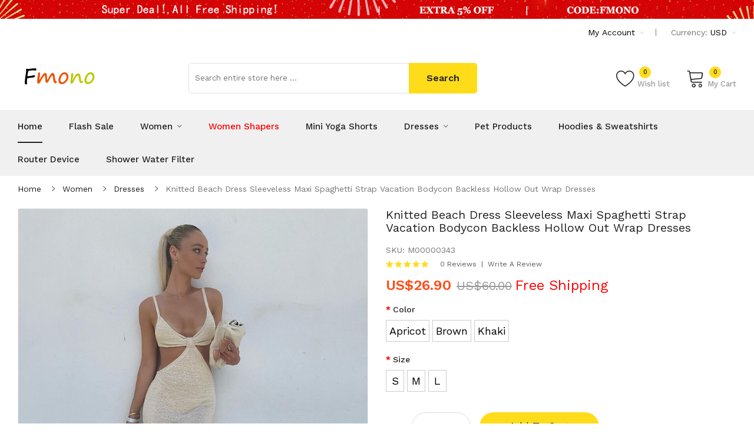

--- FILE ---
content_type: text/html; charset=utf-8
request_url: https://www.fmono.com/product-detail/knitted-beach-dress-sleeveless-maxi-spaghetti-strap-vacation-bodycon-backless-hollow-out-wrap-dresses_p530.html
body_size: 17945
content:
<!DOCTYPE html>
<!--[if IE]><![endif]-->
<!--[if IE 8 ]><html dir="ltr" lang="en" class="ie8"><![endif]-->
<!--[if IE 9 ]><html dir="ltr" lang="en" class="ie9"><![endif]-->
<!--[if (gt IE 9)|!(IE)]><!-->
<html dir="ltr" lang="en">
<!--<![endif]-->
<head>
<meta charset="UTF-8" />
<meta name="viewport" content="width=device-width, initial-scale=1">
<meta http-equiv="X-UA-Compatible" content="IE=edge">
<title>Knitted Beach Dress Sleeveless Maxi Spaghetti Strap Vacation Bodycon Sexy Hollow Out Summer Party Wrap Dresses Backless</title>
<base href="https://www.fmono.com/" />
<meta name="description" content="Find the Knitted Beach Dress Sleeveless Maxi Spaghetti Strap Vacation Bodycon Backless Hollow Out Wrap Dresses  that are now in bloom! you will love at great low prices.Free Shipping ✓ Free Returns ✓ 500+ New Arrivals Dropped Daily ✓" />
<meta name="keywords" content="Knitted Dress, Beach Dress, Sleeveless Dress, Maxi Spaghetti Strap Dress, Vacation Dress, Bodycon Dress, Sexy Dress, Hollow Out Dress, Summer Dress, Party Dress, Wrap Dresses, Backless Dress " />
<script src="catalog/view/javascript/jquery/jquery-2.1.1.min.js" ></script>
<script src="catalog/view/javascript/jquery/jquery-ui.min.js" ></script>
<script src="catalog/view/javascript/jquery/owl-carousel/js/owl.carousel.min.js" ></script>
<link href="catalog/view/javascript/jquery/owl-carousel/css/owl.carousel.min.css" rel="stylesheet" />
<link href="catalog/view/javascript/jquery/owl-carousel/css/owl.theme.green.min.css" rel="stylesheet" />
<script src="catalog/view/javascript/opentheme/countdown/jquery.plugin.min.js" ></script>
<script src="catalog/view/javascript/opentheme/countdown/jquery.countdown.min.js" ></script>
<script src="catalog/view/javascript/ocmegamenu/menu.js" ></script>
<link href="catalog/view/theme/fmono/stylesheet/ocmegamenu/menu.css" rel="stylesheet" />
<link href="catalog/view/theme/fmono/stylesheet/opentheme/css/animate.css" rel="stylesheet" />
<link href="catalog/view/javascript/bootstrap/css/bootstrap.min.css" rel="stylesheet" media="screen" />
<script src="catalog/view/javascript/bootstrap/js/bootstrap.min.js" ></script>
<link href="catalog/view/javascript/font-awesome/css/font-awesome.min.css" rel="stylesheet" type="text/css" />
<link href="catalog/view/javascript/pe-icon-7-stroke/css/pe-icon-7-stroke.css" rel="stylesheet" type="text/css" />
<link href="catalog/view/javascript/pe-icon-7-stroke/css/helper.css" rel="stylesheet" type="text/css" />
<link href="catalog/view/javascript/elegant-font/style.css" rel="stylesheet" type="text/css" />
<link href="catalog/view/javascript/ionicons/css/ionicons.css" rel="stylesheet" type="text/css" />
<link href="catalog/view/javascript/bebas_neue/css/bebas_neue.css" rel="stylesheet" type="text/css" />
<link href="catalog/view/javascript/simple-line-icons/css/simple-line-icons.css" rel="stylesheet" type="text/css" />
<link href="catalog/view/javascript/stroke-gap-icons/css/stroke-gap-icons.css" rel="stylesheet" type="text/css" />
<link href="catalog/view/javascript/linearicons-free/style.css" rel="stylesheet" type="text/css" />
<script src="catalog/view/javascript/opentheme/ocslideshow/jquery.nivo.slider.js" ></script>
<link href="catalog/view/theme/fmono/stylesheet/opentheme/ocslideshow/ocslideshow.css" rel="stylesheet" />
<link href="https://fonts.googleapis.com/css?family=Work+Sans:400,500,600,700" rel="stylesheet">
<link href="catalog/view/theme/fmono/stylesheet/stylesheet.css?t=20220408" rel="stylesheet" />
<link href="public/css/canvi.css" rel="stylesheet" type="text/css">
<script type="text/javascript" src="public/js/canvi.js"></script>
<link href="catalog/view/javascript/jquery/magnific/magnific-popup.css" type="text/css" rel="stylesheet" media="screen" />
<link href="catalog/view/javascript/jquery/datetimepicker/bootstrap-datetimepicker.min.css" type="text/css" rel="stylesheet" media="screen" />
<link href="catalog/view/theme/fmono/stylesheet/occolorswatches/swatches.css" type="text/css" rel="stylesheet" media="screen" />
<link href="catalog/view/theme/fmono/stylesheet/oczoom/zoom.css" type="text/css" rel="stylesheet" media="screen" />
<link href="catalog/view/javascript/cloudzoom/css/cloud-zoom.css" type="text/css" rel="stylesheet" media="screen" />
<script src="catalog/view/javascript/jquery/magnific/jquery.magnific-popup.min.js" ></script>
<script src="catalog/view/javascript/jquery/datetimepicker/moment/moment.min.js" ></script>
<script src="catalog/view/javascript/jquery/datetimepicker/moment/moment-with-locales.min.js" ></script>
<script src="catalog/view/javascript/jquery/datetimepicker/bootstrap-datetimepicker.min.js" ></script>
<script src="catalog/view/javascript/occolorswatches/swatches.js" ></script>
<script src="catalog/view/javascript/cloudzoom/cloud-zoom.1.0.2.min.js" ></script>
<script src="catalog/view/javascript/cloudzoom/zoom.js" ></script>
<script src="catalog/view/javascript/opentheme/jquery.bpopup.min.js" ></script>
<script src="catalog/view/javascript/opentheme/jquery.cookie.js" ></script>
<script src="catalog/view/javascript/common.js" ></script>

					
<link href="http://www.fmono.com/product-detail/knitted-beach-dress-sleeveless-maxi-spaghetti-strap-vacation-bodycon-backless-hollow-out-wrap-dresses_p530.html" rel="canonical" />
<link href="https://www.fmono.com/image/catalog/cart.png" rel="icon" />
<script type="text/javascript" src="//js.users.51.la/21196773.js"></script>
<!-- Global site tag (gtag.js) - Google Analytics -->
<script async src="https://www.googletagmanager.com/gtag/js?id=UA-209833418-1">
</script>
<script>
  window.dataLayer = window.dataLayer || [];
  function gtag(){dataLayer.push(arguments);}
  gtag('js', new Date());

  gtag('config', 'UA-209833418-1');
</script>
<!-- Google tag (gtag.js) -->
<script async src="https://www.googletagmanager.com/gtag/js?id=AW-347923015"></script>
<script>
  window.dataLayer = window.dataLayer || [];
  function gtag(){dataLayer.push(arguments);}
  gtag('js', new Date());

  gtag('config', 'AW-347923015');
</script>
</head>
<body class="product-product-530 home1">
<span class="women_dress">As the Official Fmono Store of the fashion women dress, 
Main Sales of women's clothing: Boho Dresses,Cami Dress,Cut Out Dresses,Floral Dresses,Satin Dresses,Sexy Bodycon Dresses,Sexy Dresses,Sheer Dresses,Shirt Dresses,Slit Dresses,Smock Dresses,Summer Short Dresses,T-Shirt Dresses,Tank Dress,summer woman dress,casual women dresses,long dresses for women,long party dress; 
The Best Fmono online shop,Have many clothing,such as,women's summer dresses, woman plus size casual dress, plus size women party dress, plus size shirt dress for women,women bodycon dress plus size,women office dresses,women dresses formal,women shirt dress,plus size summer dresses women,plus size long dresses women dress.
In addition to women's clothing, we will also sell women's bags, shoes, home furnishings, smart watches, etc.
We can help you keep your fashion. We have a very large selection of dresses for you to choose from. Keep your closet stocked with dresses for every occasion. Always be prepared for every day of your happy life.
When winter is coming, our women's sweaters, sweater dresses, and women's jackets will also be great dressing options.
All the Cheap dresses for women 2022,cheap summer dresses for women,party dresses for weddings,summer dresses women 2022,plus size summer dresses women,plus size womens long dress,plus size black dress women,plus size bodycon dress women,sexy birthday dress for women plus size,plus size maxi dresses for women,plus size white dresses for women,womens plus size dresses 4xl 5xl 6xl,plus size women's maxi dress,plus size evening dresses for fat women,casual dresses plus size women clothing,plus size shirt dress for women all in the fmono.com. 
It can be shipped in 48 hours,It usually need 3-7 working days to get your Women Sexy Dresses,plus size women summer dresses,short dresses for plus size women,women Cut Out Dresses,women Floral Dresses.
You can buy every women Cami Dress,women Satin Dresses and women Sexy Dresses,women Shirt Dresses,women Smock Dresses,women Summer Short Dresses,women Smock Dresses,women Sheer Dresses here. </span>
<div class="mobile js-canvi-navbar--left canvi-navbar visible-md visible-sm visible-xs">
	<div class="canvi-header">
		<img class="canvi-header__image" src="/image/catalog/logo/logo.png" alt="fmono">
	</div>
	<div class="canvi-navigation">
	    <li>
			<a href="//www.fmono.com/" class="js-close-on-click-left-menu canvi-navigation__item">
				<span class="canvi-navigation__text">Home</span>
			</a>
		</li>
		<li>
			<a href="/special.html" class="js-close-on-click-left-menu canvi-navigation__item">
				<span class="canvi-navigation__text" style="color:red;">Flash Sale</span>
			</a>
		</li>
		
		<li>
			<a href="/shower-water-filter" class="js-close-on-click-left-menu canvi-navigation__item">
				<span class="canvi-navigation__text">Shower Water Filter</span>
			</a>
		</li>
		
		<li>
			<a href="/router-device" class="js-close-on-click-left-menu canvi-navigation__item">
				<span class="canvi-navigation__text">Router Device</span>
			</a>
		</li>
		
		<li>
			<a href="/pet-products" class="js-close-on-click-left-menu canvi-navigation__item">
				<span class="canvi-navigation__text">Pets</span>
			</a>
		</li>

		<li>
			<a href="/women-clothing" class="js-close-on-click-left-menu canvi-navigation__item">
				<span class="canvi-navigation__text">Women</span>
			</a>
		</li>
		
		<li>
			<a href="/women-shapers" class="js-close-on-click-left-menu canvi-navigation__item">
				<span class="canvi-navigation__text" style="color:red">Women Shapers</span>
			</a>
		</li>
		<li>
			<a href="/s/mini-yoga-shorts" class="js-close-on-click-left-menu canvi-navigation__item">
				<span class="canvi-navigation__text">Mini Yoga Shorts</span>
			</a>
		</li>

		<li>
			<a href="/pet-products" class="js-close-on-click-left-menu canvi-navigation__item">
				<span class="canvi-navigation__text" style="color:red;">Pet Products</span>
			</a>
		</li>

		<li>
			<a href="/women-hoodies-sweatshirts" class="js-close-on-click-left-menu canvi-navigation__item">
				<span class="canvi-navigation__text">Hoodies & Sweatshirts</span>
			</a>
		</li>
		
		<li>
			<a href="/women-jackets-coats" class="js-close-on-click-left-menu canvi-navigation__item">
				<span class="canvi-navigation__text">Jackets & Coats</span>
			</a>
		</li>
		<li style="display:none">
			<a href="/s/wedding-guest-dresses-2022" class="js-close-on-click-left-menu canvi-navigation__item">
				<span class="canvi-navigation__text">Wedding Guest Dresses</span>
			</a>
		</li>
		<li>
			<a href="/women-dresses" class="js-close-on-click-left-menu canvi-navigation__item">
				<span class="canvi-navigation__text">Women Dresses</span>
			</a>
		</li>
		<li>
			<a href="/women-bodysuits" class="js-close-on-click-left-menu canvi-navigation__item">
				<span class="canvi-navigation__text">Women Bodysuits</span>
			</a>
		</li>
				<li>
			<a href="/login.html" rel="nofollow" class="js-close-on-click-left-menu canvi-navigation__item">
				<span class="canvi-navigation__text">Sign in</span>
			</a>
		</li>
		<li>
			<a href="/register.html" rel="nofollow" class="js-close-on-click-left-menu canvi-navigation__item">
				<span class="canvi-navigation__text">Join in</span>
			</a>
		</li>
				
		<li>
			<a href="/contact.html" rel="nofollow" class="js-close-on-click-left-menu canvi-navigation__item">
				<span class="canvi-navigation__text">Contact Us</span>
			</a>
		</li>
		<li>
			<a href="/return-add.html" class="js-close-on-click-left-menu canvi-navigation__item">
				<span class="canvi-navigation__text">Returns</span>
			</a>
		</li>
	</div>
</div>
<main class="js-canvi-content canvi-content">
<div class="visible-md visible-sm visible-xs">
	<div style="width:100%;background-color: #fff; position: fixed; z-index: 100; padding:10px;box-shadow: 0 1px 2px 0 rgb(148 150 159 / 30%);">
		<i class="js-canvi-open-button--left icon ion-navicon-round" style="font-size: 25px;vertical-align: top; margin-right:20px;"></i>
		<a href="//www.fmono.com/"><img style="height:25px;" src="/image/catalog/logo/logo.png" alt="fmono women dress"></a>
		
		<div style="position: absolute; display: inline-block; right: 15px;">
		<a href="/search.html" rel="nofollow"><i class="icon ion-search" style="font-size: 25px;vertical-align: top; margin-left: 15px;"></i></a>
		<a href="/wishlist.html" rel="nofollow"><i class="icon ion-heart" style="font-size: 25px;vertical-align: top;margin-left: 15px;"></i></a>
		<a href="/cart.html" rel="nofollow"><i class="icon ion-ios-cart" style="font-size: 25px;vertical-align: top;margin-left: 15px;"></i></a>
		</div>
	</div>
	<div class="col-ver" style="margin-top:49px; width:100%;position: relative;display: inline-block;">
        <img src="/image/catalog/banner/m_top_banner.jpg" style="width:100%;">
    </div>
</div>

<div class="wrapper">

<div class="pc hidden-md hidden-sm hidden-xs">
<div class="col-ver hidden-md hidden-sm hidden-xs">
    <img src="/image/catalog/banner/pc_top_banner.jpg" style="width:100%;">
</div>

<nav id="top">
  <div class="container">
	<div class="container-inner">
		<ul class="box box-right">
			
			<li class="setting">
				<div class="btn-group">
					<button class="btn btn-link dropdown-toggle" data-toggle="dropdown"><span>My Account</span> <i class="icon ion-ios-arrow-down"></i></button>
					<div class="dropdown-menu" id="top-links">
													<ul class="ul-account list-unstyled">
																		<li>
															<a id="a-register-link" href="https://www.fmono.com/register.html" rel="nofollow">Register</a>
													</li>
						<li>
															<a id="a-login-link" href="https://www.fmono.com/login.html" rel="nofollow">Login</a>
													</li>
											  </ul>
					</div>
				</div>
			</li>
			<li class="currency"><form action="https://www.fmono.com/currency-currency.html" method="post" enctype="multipart/form-data" id="form-currency">
	<div class="btn-group">
		<span class="pull-left hidden-xs hidden-sm hidden-md text-ex">Currency:</span>
	  <button class="btn btn-link dropdown-toggle" data-toggle="dropdown">
																									 
				USD
				<i class="icon ion-ios-arrow-down"></i>
					 
	  </button>
	  <ul class="dropdown-menu">
						<li>
		  <button class="currency-select btn btn-link btn-block" type="button" name="AUD">
			 
				AU$
						
			AUD
					  </button>
		</li>
								<li>
		  <button class="currency-select btn btn-link btn-block" type="button" name="CAD">
			 
				C$
						
			CAD
					  </button>
		</li>
								<li>
		  <button class="currency-select btn btn-link btn-block" type="button" name="EUR">
			 
				€
						
			EUR
					  </button>
		</li>
								<li>
		  <button class="currency-select btn btn-link btn-block" type="button" name="GBP">
			 
				£
						
			GBP
					  </button>
		</li>
								<li>
		  <button class="item-selected currency-select btn btn-link btn-block" type="button" name="USD">
			 
				US$
						
			USD
					</button>
		</li>
					  </ul>
	</div>
	<input type="hidden" name="code" value="" />
	<input type="hidden" name="redirect" value="https://www.fmono.com/product-detail/knitted-beach-dress-sleeveless-maxi-spaghetti-strap-vacation-bodycon-backless-hollow-out-wrap-dresses_p530.html" />
</form>
 </li>
		</ul>
		
	</div>
 </div>
</nav>

<header>
<div class="header-inner ">
<div class="container">
	<div class="container-inner">
		<div class="inner">
			<div class="logo-container">
			    				<div class="web-name">Women Clothes Online</div>
								<div id="logo"><a href="//www.fmono.com/"><img src="/image/catalog/logo/logo.png" title="fmono women dress" alt="fmono women dress" class="img-responsive"></a>
			</div>
		</div>

		<div class="box-cart">
			<div class="wishlist">
				<a href="/wishlist.html" rel="nofollow" id="wishlist-total" title="Wish list"><span>Wish list <span class="count">0</span></span></a>
			</div>
			<div id="cart" class="btn-group btn-block">
  <button type="button" data-toggle="dropdown" data-loading-text="Loading..." class="btn dropdown-toggle"><span id="cart-total"><span class="txt_number">0</span><span class="txt_items">My Cart</span><span class="total-price">US$0.00</span></span></button>
  <ul class="dropdown-menu pull-right">
        <li>
      <p class="text-center cart-empty">Your shopping cart is empty!</p>
    </li>
      </ul>
</div>

		</div>
	</div>
	
	<div class="top-search">
		<div id="search-by-category">
			<div class="search-container">
			<input type="text" name="search" id="text-search" value="" placeholder="Search entire store here ..." class="">
			</div>
			<div id="sp-btn-search" class="">
				<button type="button" id="btn-search-category" class="btn btn-default btn-lg">
				<span>Search</span>
				</button>
			</div>
			<div class="search-ajax">
				<div class="ajax-loader-container" style="display: none;">
				<img src="/image/catalog/AjaxLoader.gif" class="ajax-load-img" width="30" height="30" alt="fmono.com">
				</div>
				<div class="ajax-result-container">
				<!-- Content of search results -->
				</div>
			</div>
			<input type="hidden" id="ajax-search-enable" value="1">
		</div>

	<script>
	$(document).ready(function () {
	var flag = false;
	var ajax_search_enable = $('#ajax-search-enable').val();

	var current_cate_value = $('ul.cate-items li.selected').data('value');
	var current_cate_text = $('ul.cate-items li.selected').html();

	$('.cate-selected').attr('data-value', current_cate_value);
	$('.cate-selected').html(current_cate_text);

	$('.hover-cate p').click(function () {
	$( ".cate-items" ).toggle("slow");
	});

	$('.ajax-result-container').hover(
	function() {
	flag = true;
	},
	function() {
	flag = false;
	}
	);

	$('.hover-cate').hover(
	function() {
	flag = true;
	},
	function() {
	flag = false;
	}
	);

	$('#search-by-category').focusout(function() {
	if(flag == true) {
	$('.ajax-result-container').show();
	} else {
	$('.ajax-result-container').hide();
	}
	});

	$('#search-by-category').focusin(function() {
	$('.ajax-result-container').show();
	});

	$('#btn-search-category').click(function () {
	var url = '//www.fmono.com/search.html?s=h';
	var text_search = $('#text-search').val();
	if(text_search) {
	url += '&search=' + encodeURIComponent(text_search);
	}

	var category_search = $('.cate-selected').attr("data-value");
	if(category_search) {
	url += '&category_id=' + encodeURIComponent(category_search);
	}

	location = url;
	});

	if(ajax_search_enable == '1') {
	$('#text-search').keyup(function(e) {
	var text_search = $(this).val();
	var cate_search = $('.cate-selected').attr("data-value");
	if(text_search != null && text_search != '') {
	ajaxSearch(text_search, cate_search);
	} else {
	$('.ajax-result-container').html('');
	$('.ajax-loader-container').hide();
	}
	});

	$('ul.cate-items li.item-cate').click(function() {
	var cate_search = $(this).data('value');
	var text_search = $('#text-search').val();
	$('.cate-selected').attr('data-value', cate_search);
	$('.cate-selected').html($(this).html());
	if(text_search != null && text_search != '') {
	ajaxSearch(text_search, cate_search);
	} else {
	$('.ajax-result-container').html('');
	$('.ajax-loader-container').hide();
	}
	$( ".cate-items" ).hide();
	$('#text-search').focus();
	});

	}

	function ajaxSearch(text_search, cate_search) {
	$.ajax({
	url         : '//www.fmono.com/ajaxsearch.html',
	type        : 'post',
	data        : { text_search : text_search, cate_search : cate_search },
	beforeSend  : function () {
	$('.ajax-loader-container').show();
	},
	success     : function(json) {
	if(json['success'] == true) {
	$('.ajax-result-container').html(json['result_html']);
	$('.ajax-loader-container').hide();
	}
	}
	});
	}

	});    
	</script>
	</div>
	<div class="clearfix"></div>
</div>

</div>
</div>
<div class="top-menu fix">
<div class="container">
<div class="container-inner">
<div class="col-ver hidden-md hidden-sm hidden-xs">
<style>
#oc-menu-8061 .oc-menu-bar {
background: #222222;
color: #FFFFFF;
padding: 17px 20px 17px 20px;
position: relative;
}
#oc-menu-8061.oc-menu-bar {
background: #222222;
color: #FFFFFF;
}
#oc-menu-8061 .ul-top-items .li-top-item {
background: #FFFFFF;
color: #222222;
}
#oc-menu-8061 .ul-top-items .li-top-item .a-top-link {
padding: 10px 20px 10px 20px;
color: #222222;
font-size: 14px;
line-height: 25px;
text-transform: capitalize;
font-weight: 400;
}
#oc-menu-8061 .ul-top-items .li-top-item:hover, #oc-menu-8061 .ul-top-items .li-top-item.active {
background: #F7F7F7;
color: #FEDC19;
}
#oc-menu-8061 .ul-top-items .li-top-item:hover .a-top-link, #oc-menu-8061 .ul-top-items .li-top-item.active .a-top-link{
color: #FEDC19;
font-weight: 400;
}
#oc-menu-8061 .mega-menu-container {
width: 758px;
background: #F7F7F7;
padding: 25px 30px 23px 30px;

}
#oc-menu-8061 .mega-menu-container .a-mega-second-link,#oc-menu-8061 .mega-menu-container .widget-html-title {
color: #222222;
}
#oc-menu-8061 .mega-menu-container .a-mega-third-link {
color: #777777;
}
#oc-menu-8061 .ul-second-items .li-second-items {
background: #FFFFFF;
color: #222222;
}
#oc-menu-8061 .ul-second-items .li-second-items:hover, #oc-menu-8061 .ul-second-items .li-second-items.active {
background: #FFFFFF;
color: #FEDC19;
}
#oc-menu-8061 .ul-second-items .li-second-items .a-second-link {
color: #222222;
font-size: 14px;
text-transform: capitalize;
font-weight: 500;
}
#oc-menu-8061 .ul-second-items .li-second-items:hover .a-second-link, #oc-menu-8061 .ul-second-items .li-second-items.active .a-second-link {
color: #FEDC19;
font-weight: 500;
}
#oc-menu-8061 .ul-third-items .li-third-items {
background: #FFFFFF;
}
#oc-menu-8061 .ul-third-items .li-third-items:hover, #oc-menu-8061 .ul-third-items .li-third-items.active {
background: #FFFFFF;
}
#oc-menu-8061 .ul-third-items .li-third-items .a-third-link {
color: #777777;
font-size: 14px;
text-transform: capitalize;
font-weight: 400;
}
#oc-menu-8061 .ul-third-items .li-third-items:hover .a-third-link, #oc-menu-8061 .ul-third-items .li-third-items.active .a-third-link {
color: #FEDC19;
font-weight: 400;
}
</style>

</div>
<div class="col-hoz ">
	<style>
	#oc-menu-1243 .oc-menu-bar {
	background: #FFFFFF;
	color: #FFFFFF;
	padding: 15px 15px 15px 15px;
	position: relative;
	}
	#oc-menu-1243.oc-menu-bar {
	background: #FFFFFF;
	color: #FFFFFF;
	}
	#oc-menu-1243 .ul-top-items .li-top-item {
	background: #FFFFFF;
	color: #222222;
	}
	#oc-menu-1243 .ul-top-items .li-top-item .a-top-link {
	padding: 15px 0 15px 0;
	color: #222222;
	font-size: 15px;
	line-height: 26px;
	text-transform: capitalize;
	font-weight: 500;
	}
	#oc-menu-1243 .ul-top-items .li-top-item:hover, #oc-menu-1243 .ul-top-items .li-top-item.active {
	background: #FFFFFF;
	color: #222222;
	}
	#oc-menu-1243 .ul-top-items .li-top-item:hover .a-top-link, #oc-menu-1243 .ul-top-items .li-top-item.active .a-top-link{
	color: #222222;
	font-weight: 500;
	}
	#oc-menu-1243 .mega-menu-container {
	width: 100%;
	background: #FFFFFF;
	padding: 25px 30px 23px 30px;

	}
	#oc-menu-1243 .mega-menu-container .a-mega-second-link,#oc-menu-1243 .mega-menu-container .widget-html-title {
	color: #222222;
	}
	#oc-menu-1243 .mega-menu-container .a-mega-third-link {
	color: #777777;
	}
	#oc-menu-1243 .ul-second-items .li-second-items {
	background: #FFFFFF;
	color: #222222;
	}
	#oc-menu-1243 .ul-second-items .li-second-items:hover, #oc-menu-1243 .ul-second-items .li-second-items.active {
	background: #FFFFFF;
	color: #FEDC19;
	}
	#oc-menu-1243 .ul-second-items .li-second-items .a-second-link {
	color: #222222;
	font-size: 16px;
	text-transform: capitalize;
	font-weight: 500;
	}
	#oc-menu-1243 .ul-second-items .li-second-items:hover .a-second-link, #oc-menu-1243 .ul-second-items .li-second-items.active .a-second-link {
	color: #FEDC19;
	font-weight: 500;
	}
	#oc-menu-1243 .ul-third-items .li-third-items {
	background: #FFFFFF;
	}
	#oc-menu-1243 .ul-third-items .li-third-items:hover, #oc-menu-1243 .ul-third-items .li-third-items.active {
	background: #FFFFFF;
	}
	#oc-menu-1243 .ul-third-items .li-third-items .a-third-link {
	color: #777777;
	font-size: 14px;
	text-transform: capitalize;
	font-weight: 400;
	}
	#oc-menu-1243 .ul-third-items .li-third-items:hover .a-third-link, #oc-menu-1243 .ul-third-items .li-third-items.active .a-third-link {
	color: #FEDC19;
	font-weight: 400;
	}
	</style>
	<div class="oc-menu horizontal-menu oc-menu-bar visible-lg" id="oc-menu-1243">
		<input type="hidden" id="menu-effect-1243" class="menu-effect" value="none">
		<ul class="ul-top-items">
		<li class="li-top-item left" style="float: left">
			<a class="a-top-link" href="//www.fmono.com/">
			<span>Home</span>
			</a>
		</li>
		<li class="li-top-item left" style="float: left">
			<a class="a-top-link" href="/special.html">
			<span>Flash Sale</span>
			</a>
		</li>
		<li class="li-top-item left" style="float: left">
			<a class="a-top-link" href="//www.fmono.com/women-clothing">
			<span>Women</span>
			<i class="ion-ios-arrow-down" aria-hidden="true"></i>
			</a>
			<!-- Mega Menu -->
			<div class="mega-menu-container sub-menu-container left full-width " style="display: none;">
				<div class="row">
				    <div class="col-md-2 sub-item2-content" data-cols="2" style="clear: left;">
					<h4><a class="a-mega-second-link" href="/women-dresses">Dresses</a></h4>
					</div>
					<div class="col-md-2 sub-item2-content" data-cols="2">
					<h4><a class="a-mega-second-link" href="/women-jackets-coats">Jackets &amp; Coats</a></h4>
					</div>
					<div class="col-md-2 sub-item2-content" data-cols="2">
					<h4><a class="a-mega-second-link" href="/women-hoodies-sweatshirts">Hoodies &amp; Sweatshirts</a></h4>
					</div>
					<div class="col-md-2 sub-item2-content" data-cols="2">
					<h4><a class="a-mega-second-link" href="/women-blouses-shirts">Blouses &amp; Shirts</a></h4>
					</div>
					<div class="col-md-2 sub-item2-content" data-cols="2">
					<h4><a class="a-mega-second-link" href="/women-bodysuits">Bodysuits</a></h4>
					</div>
					<div class="col-md-2 sub-item2-content" data-cols="2">
					<h4><a class="a-mega-second-link" href="/women-skirt">Skirts</a></h4>
					</div>
					<div class="col-md-2 sub-item2-content" data-cols="2">
					<h4><a class="a-mega-second-link" href="/women-tops">Tops</a></h4>
					</div>
					<div class="col-md-2 sub-item2-content" data-cols="2">
					<h4><a class="a-mega-second-link" href="/women-jumpsuits">Jumpsuits</a></h4>
					</div>
					<div class="col-md-2 sub-item2-content" data-cols="2">
					<h4><a class="a-mega-second-link" href="/women-pants-capris">Pants &amp; Capris</a></h4>
					</div>
					<div class="col-md-2 sub-item2-content" data-cols="2" style="clear: left;">
					<h4><a class="a-mega-second-link" href="/women-rompers">Rompers</a></h4>
					</div>
					<div class="col-md-2 sub-item2-content" data-cols="2">
					<h4><a class="a-mega-second-link" href="/women-suits-sets">Suits &amp; Sets</a></h4>
					</div>
					<div class="col-md-2 sub-item2-content" data-cols="2">
					<h4><a class="a-mega-second-link" href="/women-swimsuit">Swimsuit</a></h4>
					</div>
				</div>
			</div>
			<!-- Flyout Menu -->
		</li>
		<li class="li-top-item left" style="float: left">
			<a class="a-top-link" href="/women-shapers">
			<span style="color:red;">Women Shapers</span>
			</a>
		</li>
		<li class="li-top-item left" style="float: left">
			<a class="a-top-link" href="/s/mini-yoga-shorts">
			<span>Mini Yoga Shorts</span>
			</a>
		</li>
		<li class="li-top-item left" style="float: left">
			<a class="a-top-link" href="/women-dresses">
			<span>Dresses</span>
			<i class="ion-ios-arrow-down" aria-hidden="true"></i>
			</a>
		<!-- Mega Menu -->
			<div class="mega-menu-container sub-menu-container left  full-width " style="display: none;">
				<div class="row">
					<div class="col-md-3 sub-item2-content" data-cols="3" style="clear: left;">
					<h4><a class="a-mega-second-link" href="/boho-dresses">Boho Dresses</a></h4>
					</div>
					<div class="col-md-3 sub-item2-content" data-cols="3">
					<h4><a class="a-mega-second-link" href="/cami-dress">Cami Dress</a></h4>
					</div>
					<div class="col-md-3 sub-item2-content" data-cols="3">
					<h4><a class="a-mega-second-link" href="/cut-out-dresses">Cut Out Dresses</a></h4>
					</div>
					
					<div class="col-md-3 sub-item2-content" data-cols="3">
					<h4><a class="a-mega-second-link" href="/floral-dresses">Floral Dresses</a></h4>
					</div>
					<div class="col-md-3 sub-item2-content" data-cols="3">
					<h4><a class="a-mega-second-link" href="/satin-dresses">Satin Dresses</a></h4>
					</div>
					<div class="col-md-3 sub-item2-content" data-cols="3">
					<h4><a class="a-mega-second-link" href="/sheer-dresses">Sheer Dresses</a></h4>
					</div>
					<div class="col-md-3 sub-item2-content" data-cols="3">
					<h4><a class="a-mega-second-link" href="/shirt-dresses">Shirt Dresses</a></h4>
					</div>
					<div class="col-md-3 sub-item2-content" data-cols="3">
					<h4><a class="a-mega-second-link" href="/slit-dresses">Slit Dresses</a></h4>
					</div>
					<div class="col-md-3 sub-item2-content" data-cols="3">
					<h4><a class="a-mega-second-link" href="/smock-dresses">Smock Dresses</a></h4>
					</div>
					
					<div class="col-md-3 sub-item2-content" data-cols="3">
					<h4><a class="a-mega-second-link" href="/t-shirt-dresses">T-shirt Dresses</a></h4>
					</div>
					<div class="col-md-3 sub-item2-content" data-cols="3">
					<h4><a class="a-mega-second-link" href="/tank-dress">Tank Dress</a></h4>
					</div>
					<div class="col-md-3 sub-item2-content" data-cols="3">
					<h4><a class="a-mega-second-link" href="/sexy-dresses">Sexy Dresses</a></h4>
					</div>
					<div class="col-md-3 sub-item2-content" data-cols="3">
					<h4><a class="a-mega-second-link" href="/women-dress">More</a></h4>
					</div>
				</div>
			</div>
		<!-- Flyout Menu -->
		</li>
		<li class="li-top-item left" style="float: left">
			<a class="a-top-link" href="/pet-products">
			<span>Pet Products</span>
			</a>
		</li>
		<li class="li-top-item left" style="float: left">
			<a class="a-top-link" href="/women-hoodies-sweatshirts">
			<span>Hoodies &amp; Sweatshirts</span>
			</a>
		</li>
		<li class="li-top-item left" style="float: left">
			<a class="a-top-link" href="/router-device">
			<span>Router Device</span>
			</a>
		</li>
		<li class="li-top-item left" style="float: left">
			<a class="a-top-link" href="/shower-water-filter">
			<span>Shower Water Filter</span>
			</a>
		</li>
		</ul>
	</div>
	
</div>
</div>
</div>	
</div>
</header>
</div>
<script type="text/javascript">
	var canviRight = new Canvi({
		content: '.js-canvi-content',
		isDebug: 1,
		navbar: '.js-canvi-navbar--left',
		openButton: '.js-canvi-open-button--left',
		position: "left"
	});
</script>
<div id="product-product" class="container">
    <ul class="breadcrumb">
                    <li><a href="http://www.fmono.com/">Home</a></li>
                    <li><a href="http://www.fmono.com/women-clothing">Women</a></li>
                    <li><a href="http://www.fmono.com/women-dresses">Dresses</a></li>
                    <li><a href="http://www.fmono.com/product-detail/knitted-beach-dress-sleeveless-maxi-spaghetti-strap-vacation-bodycon-backless-hollow-out-wrap-dresses_p530.html">Knitted Beach Dress Sleeveless Maxi Spaghetti Strap Vacation Bodycon Backless Hollow Out Wrap Dresses </a></li>
            </ul>
    <div class="row">
                                    <div id="content" class="col-sm-12">
            
			<div class="row">                                                     <div class="product-image-main col-sm-6">
                                            <input type="hidden" id="check-use-zoom" value="1" />
						<input type="hidden" id="light-box-position" value="1" />
						<input type="hidden" id="product-identify" value="530" />
						<div class="lightbox-container"></div>
                                                    <div class="product-zoom-image">
                                                                <a href="https://www.fmono.com/image/cache/catalog/products/20210805/000343/m001-800x800.jpg" class="cloud-zoom main-image" id="product-cloud-zoom" style="width: 600px; height: 600px;"
                                       rel="                                             showTitle: false ,
                                            zoomWidth:600,zoomHeight:600,
                                             position:'inside', adjustX: 0 ">
                                        <img src="https://www.fmono.com/image/cache/catalog/products/20210805/000343/m001-800x800.jpg" title="Knitted Beach Dress Sleeveless Maxi Spaghetti Strap Vacation Bodycon Backless Hollow Out Wrap Dresses " alt="Knitted Beach Dress Sleeveless Maxi Spaghetti Strap Vacation Bodycon Backless Hollow Out Wrap Dresses " />
                                    </a>
                                                            </div>
                            <div class="additional-images owl-carousel owl-theme">
                                                                                                                                                <div class="item">
                                            <a class="cloud-zoom-gallery sub-image" id="product-image-options-4198" href="https://www.fmono.com/image/cache/catalog/products/20210805/000343/m006-800x800.jpg" title="Knitted Beach Dress Sleeveless Maxi Spaghetti Strap Vacation Bodycon Backless Hollow Out Wrap Dresses "
                                               rel="useZoom: 'product-cloud-zoom', smallImage: 'https://www.fmono.com/image/cache/catalog/products/20210805/000343/m006-800x800.jpg'" data-pos="1">
                                                <img src="https://www.fmono.com/image/cache/catalog/products/20210805/000343/m006-100x100.jpg" title="Knitted Beach Dress Sleeveless Maxi Spaghetti Strap Vacation Bodycon Backless Hollow Out Wrap Dresses " alt="Knitted Beach Dress Sleeveless Maxi Spaghetti Strap Vacation Bodycon Backless Hollow Out Wrap Dresses " />
                                            </a>
                                        </div>
                                                                                                                    <div class="item">
                                            <a class="cloud-zoom-gallery sub-image" id="product-image-options-4197" href="https://www.fmono.com/image/cache/catalog/products/20210805/000343/c001-800x800.jpg" title="Knitted Beach Dress Sleeveless Maxi Spaghetti Strap Vacation Bodycon Backless Hollow Out Wrap Dresses "
                                               rel="useZoom: 'product-cloud-zoom', smallImage: 'https://www.fmono.com/image/cache/catalog/products/20210805/000343/c001-800x800.jpg'" data-pos="2">
                                                <img src="https://www.fmono.com/image/cache/catalog/products/20210805/000343/c001-100x100.jpg" title="Knitted Beach Dress Sleeveless Maxi Spaghetti Strap Vacation Bodycon Backless Hollow Out Wrap Dresses " alt="Knitted Beach Dress Sleeveless Maxi Spaghetti Strap Vacation Bodycon Backless Hollow Out Wrap Dresses " />
                                            </a>
                                        </div>
                                                                                                                    <div class="item">
                                            <a class="cloud-zoom-gallery sub-image" id="product-image-options-4199" href="https://www.fmono.com/image/cache/catalog/products/20210805/000343/c002-800x800.jpg" title="Knitted Beach Dress Sleeveless Maxi Spaghetti Strap Vacation Bodycon Backless Hollow Out Wrap Dresses "
                                               rel="useZoom: 'product-cloud-zoom', smallImage: 'https://www.fmono.com/image/cache/catalog/products/20210805/000343/c002-800x800.jpg'" data-pos="3">
                                                <img src="https://www.fmono.com/image/cache/catalog/products/20210805/000343/c002-100x100.jpg" title="Knitted Beach Dress Sleeveless Maxi Spaghetti Strap Vacation Bodycon Backless Hollow Out Wrap Dresses " alt="Knitted Beach Dress Sleeveless Maxi Spaghetti Strap Vacation Bodycon Backless Hollow Out Wrap Dresses " />
                                            </a>
                                        </div>
                                                                                                                    <div class="item">
                                            <a class="cloud-zoom-gallery sub-image" id="product-image-options-4198" href="https://www.fmono.com/image/cache/catalog/products/20210805/000343/c003-800x800.jpg" title="Knitted Beach Dress Sleeveless Maxi Spaghetti Strap Vacation Bodycon Backless Hollow Out Wrap Dresses "
                                               rel="useZoom: 'product-cloud-zoom', smallImage: 'https://www.fmono.com/image/cache/catalog/products/20210805/000343/c003-800x800.jpg'" data-pos="4">
                                                <img src="https://www.fmono.com/image/cache/catalog/products/20210805/000343/c003-100x100.jpg" title="Knitted Beach Dress Sleeveless Maxi Spaghetti Strap Vacation Bodycon Backless Hollow Out Wrap Dresses " alt="Knitted Beach Dress Sleeveless Maxi Spaghetti Strap Vacation Bodycon Backless Hollow Out Wrap Dresses " />
                                            </a>
                                        </div>
                                                                                                                    <div class="item">
                                            <a class="cloud-zoom-gallery sub-image" id="product-image-options-4198" href="https://www.fmono.com/image/cache/catalog/products/20210805/000343/m005-800x800.jpg" title="Knitted Beach Dress Sleeveless Maxi Spaghetti Strap Vacation Bodycon Backless Hollow Out Wrap Dresses "
                                               rel="useZoom: 'product-cloud-zoom', smallImage: 'https://www.fmono.com/image/cache/catalog/products/20210805/000343/m005-800x800.jpg'" data-pos="5">
                                                <img src="https://www.fmono.com/image/cache/catalog/products/20210805/000343/m005-100x100.jpg" title="Knitted Beach Dress Sleeveless Maxi Spaghetti Strap Vacation Bodycon Backless Hollow Out Wrap Dresses " alt="Knitted Beach Dress Sleeveless Maxi Spaghetti Strap Vacation Bodycon Backless Hollow Out Wrap Dresses " />
                                            </a>
                                        </div>
                                                                                                                    <div class="item">
                                            <a class="cloud-zoom-gallery sub-image" id="product-image-options-4197" href="https://www.fmono.com/image/cache/catalog/products/20210805/000343/m004-800x800.jpg" title="Knitted Beach Dress Sleeveless Maxi Spaghetti Strap Vacation Bodycon Backless Hollow Out Wrap Dresses "
                                               rel="useZoom: 'product-cloud-zoom', smallImage: 'https://www.fmono.com/image/cache/catalog/products/20210805/000343/m004-800x800.jpg'" data-pos="6">
                                                <img src="https://www.fmono.com/image/cache/catalog/products/20210805/000343/m004-100x100.jpg" title="Knitted Beach Dress Sleeveless Maxi Spaghetti Strap Vacation Bodycon Backless Hollow Out Wrap Dresses " alt="Knitted Beach Dress Sleeveless Maxi Spaghetti Strap Vacation Bodycon Backless Hollow Out Wrap Dresses " />
                                            </a>
                                        </div>
                                                                                                                    <div class="item">
                                            <a class="cloud-zoom-gallery sub-image" id="product-image-options-4199" href="https://www.fmono.com/image/cache/catalog/products/20210805/000343/m003-800x800.jpg" title="Knitted Beach Dress Sleeveless Maxi Spaghetti Strap Vacation Bodycon Backless Hollow Out Wrap Dresses "
                                               rel="useZoom: 'product-cloud-zoom', smallImage: 'https://www.fmono.com/image/cache/catalog/products/20210805/000343/m003-800x800.jpg'" data-pos="7">
                                                <img src="https://www.fmono.com/image/cache/catalog/products/20210805/000343/m003-100x100.jpg" title="Knitted Beach Dress Sleeveless Maxi Spaghetti Strap Vacation Bodycon Backless Hollow Out Wrap Dresses " alt="Knitted Beach Dress Sleeveless Maxi Spaghetti Strap Vacation Bodycon Backless Hollow Out Wrap Dresses " />
                                            </a>
                                        </div>
                                                                                                                    <div class="item">
                                            <a class="cloud-zoom-gallery sub-image" id="product-image-options-4198" href="https://www.fmono.com/image/cache/catalog/products/20210805/000343/m002-800x800.jpg" title="Knitted Beach Dress Sleeveless Maxi Spaghetti Strap Vacation Bodycon Backless Hollow Out Wrap Dresses "
                                               rel="useZoom: 'product-cloud-zoom', smallImage: 'https://www.fmono.com/image/cache/catalog/products/20210805/000343/m002-800x800.jpg'" data-pos="8">
                                                <img src="https://www.fmono.com/image/cache/catalog/products/20210805/000343/m002-100x100.jpg" title="Knitted Beach Dress Sleeveless Maxi Spaghetti Strap Vacation Bodycon Backless Hollow Out Wrap Dresses " alt="Knitted Beach Dress Sleeveless Maxi Spaghetti Strap Vacation Bodycon Backless Hollow Out Wrap Dresses " />
                                            </a>
                                        </div>
                                                                                                                                        </div>

                                                                
                </div>
                                                                    <div class="col-sm-6 product-info-main">
                    
					<h1 class="product-name">Knitted Beach Dress Sleeveless Maxi Spaghetti Strap Vacation Bodycon Backless Hollow Out Wrap Dresses </h1>
					
					                        <div class="ratings">
							<div style="padding-bottom:8px">SKU: <span>M00000343</span></div>
							<div class="rating-box">
																																																																																																										<div class="rating5">rating</div>
																						</div>
							<a class="review-count" href="" onclick="$('a[href=\'#tab-review\']').trigger('click'); $('body,html').animate({scrollTop: $('ul.nav-tabs').offset().top}, 800); return false;">0 reviews</a><a href="" onclick="$('a[href=\'#tab-review\']').trigger('click'); $('body,html').animate({scrollTop: $('ul.nav-tabs').offset().top}, 800); return false;">Write a review</a>
						</div>	
                    					 												<div class="price-box box-special">
							<p class="special-price"><span class="price">US$26.90</span></p>
							<p class="old-price"><span class="price">US$60.00</span></p>
							
							<p style="color:red;font-size: 24px;">Free Shipping</p>
						</div>
												<span style="display:none;" id="mprice">60.0000</span>
										
					<ul class="list-unstyled">
                        																												
						                        
                        						
                    </ul>
					
                    <div id="product" style="width: 100%; display: inline-grid;">                            
                                                                                                                                        <div class="form-group required ">
                                            <label class="control-label" for="input-option968">Color<span class="swatches-info" style="color:red;" id="swatches-info-968"></span></label>
                                            <ul style="max-width: 560px;" class="ul-swatches-colors" data-product-option="968" data-type="select">
                                                                                                <li class="swatches-options" style="padding:none;margin-bottom: 5px;">
                                                                                <div onclick="swatches.changeOption($(this));" data-option-price="" title="Apricot "
                                style="cursor: pointer;font-size: 18px;padding: 3px;text-align: center;color:black;background:white;min-width:25px;"
                                data-product-option-value-id="4197">Apricot</div>
                                                                                                    </li>
                                                                                                <li class="swatches-options" style="padding:none;margin-bottom: 5px;">
                                                                                <div onclick="swatches.changeOption($(this));" data-option-price="" title="Brown "
                                style="cursor: pointer;font-size: 18px;padding: 3px;text-align: center;color:black;background:white;min-width:25px;"
                                data-product-option-value-id="4199">Brown</div>
                                                                                                    </li>
                                                                                                <li class="swatches-options" style="padding:none;margin-bottom: 5px;">
                                                                                <div onclick="swatches.changeOption($(this));" data-option-price="" title="Khaki "
                                style="cursor: pointer;font-size: 18px;padding: 3px;text-align: center;color:black;background:white;min-width:25px;"
                                data-product-option-value-id="4198">Khaki</div>
                                                                                                    </li>
                                                                                            </ul>
                                            <select name="option[968]" id="input-option968" class="form-control option-swatches">
                                                <option value="0"> --- Please Select --- </option>
                                                                                                    <option value="4197">Apricot
                                                         </option>
                                                                                                    <option value="4199">Brown
                                                         </option>
                                                                                                    <option value="4198">Khaki
                                                         </option>
                                                                                            </select>
                                        </div>
                                                                                                                                                                                                                                                                                                                                                                                                                                                                                <div class="form-group required ">
                                            <label class="control-label" for="input-option967">Size<span class="swatches-info" style="color:red;" id="swatches-info-967"></span></label>
                                            <ul style="max-width: 560px;" class="ul-swatches-colors" data-product-option="967" data-type="select">
                                                                                                <li class="swatches-options" style="padding:none;margin-bottom: 5px;">
                                                                                <div onclick="swatches.changeOption($(this));" data-option-price="" title="S "
                                style="cursor: pointer;font-size: 18px;padding: 3px;text-align: center;color:black;background:white;min-width:25px;"
                                data-product-option-value-id="4194">S</div>
                                                                                                    </li>
                                                                                                <li class="swatches-options" style="padding:none;margin-bottom: 5px;">
                                                                                <div onclick="swatches.changeOption($(this));" data-option-price="" title="M "
                                style="cursor: pointer;font-size: 18px;padding: 3px;text-align: center;color:black;background:white;min-width:25px;"
                                data-product-option-value-id="4195">M</div>
                                                                                                    </li>
                                                                                                <li class="swatches-options" style="padding:none;margin-bottom: 5px;">
                                                                                <div onclick="swatches.changeOption($(this));" data-option-price="" title="L "
                                style="cursor: pointer;font-size: 18px;padding: 3px;text-align: center;color:black;background:white;min-width:25px;"
                                data-product-option-value-id="4196">L</div>
                                                                                                    </li>
                                                                                            </ul>
                                            <select name="option[967]" id="input-option967" class="form-control option-swatches">
                                                <option value="0"> --- Please Select --- </option>
                                                                                                    <option value="4194">S
                                                         </option>
                                                                                                    <option value="4195">M
                                                         </option>
                                                                                                    <option value="4196">L
                                                         </option>
                                                                                            </select>
                                        </div>
                                                                                                                                                                                                                                                                                                                                                                                                                                            <div class="form-group">
                            <label class="control-label" for="input-quantity">Qty</label>
                            <input type="text" name="quantity" value="1" size="2" id="input-quantity" class="form-control" />
                            <input type="hidden" name="product_id" value="530" />
                       
                            <button type="button" id="button-cart" data-loading-text="Loading..." class="btn button button-cart" title="Add to Cart">Add to Cart</button>
							<button type="button"  class="btn btn-default button btn-wishlist" title="Add to Wish List" onclick="wishlist.add('530');">Add to Wish List</button>
					   </div>
                        </div>
						
												
						<!-- AddThis Button BEGIN -->
						<div class="addthis_toolbox addthis_default_style" data-url="http://www.fmono.com/product-detail/knitted-beach-dress-sleeveless-maxi-spaghetti-strap-vacation-bodycon-backless-hollow-out-wrap-dresses_p530.html"><a class="addthis_button_facebook_like" fb:like:layout="button_count"></a> <a class="addthis_button_tweet"></a> <a class="addthis_button_pinterest_pinit"></a> <a class="addthis_counter addthis_pill_style"></a></div>
						<script type="text/javascript" src="//s7.addthis.com/js/300/addthis_widget.js#pubid=ra-515eeaf54693130e"></script>
						<!-- AddThis Button END --> 
						
				<div>
				    <b>60-Day Buyer Protection</b><br>
                    Money back guarantee<br>
                    <b>Free Return</b><br>
                    Return without any reason for free within 15 days<br>
				</div>
			</div>
            </div>
						<div class="product-info-detailed">
				<ul class="nav nav-tabs">
				    <li class="active"><a href="#tab-description" data-toggle="tab">Description</a></li>
					<li><a href="#tab-review" data-toggle="tab">Reviews (0)</a></li>
				</ul>
				<div class="tab-content" style="padding:10px 0px;">
				    <div class="tab-pane active" id="tab-description">
    				        					<h3>Specifications</h3>
    					<div style="display: inline-block;margin-bottom: 20px;width: 100%;">
    					        					        <ul style="width:100%;">
                                                                <li class="spec_li"><span style="padding: 2px 5px;">Neckline: </span><span class="spec_text">V-Neck</span></li>
                                                                <li class="spec_li"><span style="padding: 2px 5px;">Style: </span><span class="spec_text">Sexy &amp; Club</span></li>
                                                                <li class="spec_li"><span style="padding: 2px 5px;">Decoration: </span><span class="spec_text">NONE</span></li>
                                                                <li class="spec_li"><span style="padding: 2px 5px;">Material: </span><span class="spec_text">Polyester</span></li>
                                                                <li class="spec_li"><span style="padding: 2px 5px;">Gender: </span><span class="spec_text">WOMEN</span></li>
                                                                <li class="spec_li"><span style="padding: 2px 5px;">Pattern Type: </span><span class="spec_text">Solid</span></li>
                                                                <li class="spec_li"><span style="padding: 2px 5px;">Season: </span><span class="spec_text">Summer</span></li>
                                                                <li class="spec_li"><span style="padding: 2px 5px;">Sleeve Style: </span><span class="spec_text">Spaghetti Strap</span></li>
                                                                <li class="spec_li"><span style="padding: 2px 5px;">Age: </span><span class="spec_text"> Ages 18-35 Years Old</span></li>
                                                                <li class="spec_li"><span style="padding: 2px 5px;">Sleeve Length(cm): </span><span class="spec_text">Sleeveless</span></li>
                                                                <li class="spec_li"><span style="padding: 2px 5px;">Waistline: </span><span class="spec_text">empire</span></li>
                                                                </ul>
                                					</div>
    					    				    <div>Knitted Beach Dress Sleeveless Maxi Spaghetti Strap Vacation Bodycon Sexy Hollow Out Summer Party Wrap Dresses Backless,&nbsp;75-Day Buyer Protection, Free Return</div>
				    </div>
					<div class="tab-pane" id="tab-review">
						<form class="form-horizontal" id="form-review">
							<div id="review"></div>
							<h2>Write a review</h2>
															<div class="form-group required">
									<div class="col-sm-12">
										<label class="control-label" for="input-name">Name</label>
										<input type="text" name="name" value="" id="input-name" class="form-control" />
									</div>
								</div>
								<div class="form-group required">
									<div class="col-sm-12">
										<label class="control-label" for="input-review">Your Review</label>
										<textarea name="text" rows="5" id="input-review" class="form-control"></textarea>
										<div class="help-block"><span class="text-danger">Note:</span> HTML is not translated!</div>
									</div>
								</div>
								<div class="form-group required">
									<div class="col-sm-12">
										<label class="control-label">Rating</label>
										&nbsp;&nbsp;&nbsp; Bad&nbsp;
										<input type="radio" name="rating" value="1" />
										&nbsp;
										<input type="radio" name="rating" value="2" />
										&nbsp;
										<input type="radio" name="rating" value="3" />
										&nbsp;
										<input type="radio" name="rating" value="4" />
										&nbsp;
										<input type="radio" name="rating" value="5" />
										&nbsp;Good</div>
								</div>
								
								<div class="buttons clearfix">
									<div class="pull-right">
										<button type="button" id="button-review" data-loading-text="Loading..." class="btn btn-primary">Continue</button>
									</div>
								</div>
													</form>
					</div>
				</div>
			</div>
						
            <div class="related-products module-nav2 ">
				<div class="module-title">
					<h2>Related Products</h2>
				</div>
				
				<div class="owl-container">
				<div class="related-container tt-product owl-carousel owl-theme">
																						<div class="row_items">
															<div class="product-layout grid-style">
						<div class="product-thumb transition">
							<div class="item">		
								<div class="item-inner">
									<div class="image images-container">
										<a href="http://www.fmono.com/product-detail/thick-women-knitted-ribbed-pullover-sweater-long-sleeve-turtleneck-jumper_p430.html" class="product-image">
																						<img src="https://www.fmono.com/image/cache/catalog/products/20210521/000243/m001-200x200.jpg" alt="Thick Women Knitted Ribbed Pullover Sweater Long Sleeve Turtleneck Jumper " title="Thick Women Knitted Ribbed Pullover Sweater Long Sleeve Turtleneck Jumper " class="img-responsive" />
										</a>
										<div class="box-label">	
										
																														</div>
										<div class="action-links">
											<button class="button btn-wishlist" type="button"  title="Add to Wish List" onclick="wishlist.add('430');"><span>Add to Wish List</span></button>
										</div>
										
									</div><!-- image -->
									<div class="caption">
																				<h4 class="product-name"><a href="http://www.fmono.com/product-detail/thick-women-knitted-ribbed-pullover-sweater-long-sleeve-turtleneck-jumper_p430.html">Thick Women Knitted Ribbed Pullover Sweater Long Sleeve Turtleneck Jumper </a></h4>
										<div class="ratings">
												<div class="rating-box">
																																																																																																																																																																																<div class="rating5">rating</div>
																																					</div>
											</div>			
																					<div class="price-box">
											<label></label>
																							<p class="regular-price"><span class="price">US$26.90</span></p>
																																	</div>
																				<button class="button btn-cart" type="button"  title="Add to Cart" onclick="cart.add('430');"><span>Add to Cart</span></button>
										
									</div><!-- caption -->	
								</div>
							</div>
						</div><!-- product-thumb -->						
					</div><!-- product-layout -->        
										</div>
																			<div class="row_items">
															<div class="product-layout grid-style">
						<div class="product-thumb transition">
							<div class="item">		
								<div class="item-inner">
									<div class="image images-container">
										<a href="http://www.fmono.com/product-detail/autumn-and-winter-new-korean-loose-wild-sweater-vest-sleeveless-sweater_p431.html" class="product-image">
																						<img src="https://www.fmono.com/image/cache/catalog/products/20210521/000244/m001-200x200.jpg" alt="Autumn and winter new Korean loose wild sweater vest sleeveless sweater" title="Autumn and winter new Korean loose wild sweater vest sleeveless sweater" class="img-responsive" />
										</a>
										<div class="box-label">	
										
																														</div>
										<div class="action-links">
											<button class="button btn-wishlist" type="button"  title="Add to Wish List" onclick="wishlist.add('431');"><span>Add to Wish List</span></button>
										</div>
										
									</div><!-- image -->
									<div class="caption">
																				<h4 class="product-name"><a href="http://www.fmono.com/product-detail/autumn-and-winter-new-korean-loose-wild-sweater-vest-sleeveless-sweater_p431.html">Autumn and winter new Korean loose wild sweater vest sleeveless sweater</a></h4>
										<div class="ratings">
												<div class="rating-box">
																																																																																																																																																																																<div class="rating5">rating</div>
																																					</div>
											</div>			
																					<div class="price-box">
											<label></label>
																							<p class="regular-price"><span class="price">US$58.90</span></p>
																																	</div>
																				<button class="button btn-cart" type="button"  title="Add to Cart" onclick="cart.add('431');"><span>Add to Cart</span></button>
										
									</div><!-- caption -->	
								</div>
							</div>
						</div><!-- product-thumb -->						
					</div><!-- product-layout -->        
										</div>
																			<div class="row_items">
															<div class="product-layout grid-style">
						<div class="product-thumb transition">
							<div class="item">		
								<div class="item-inner">
									<div class="image images-container">
										<a href="http://www.fmono.com/product-detail/women-sweaters-autumn-winter-tops-korean-slim-women-pullover-knitted-sweater_p432.html" class="product-image">
																						<img src="https://www.fmono.com/image/cache/catalog/products/20210521/000245/m001-200x200.jpg" alt="Women Sweaters Autumn Winter Tops Korean Slim Women Pullover Knitted Sweater" title="Women Sweaters Autumn Winter Tops Korean Slim Women Pullover Knitted Sweater" class="img-responsive" />
										</a>
										<div class="box-label">	
										
																														</div>
										<div class="action-links">
											<button class="button btn-wishlist" type="button"  title="Add to Wish List" onclick="wishlist.add('432');"><span>Add to Wish List</span></button>
										</div>
										
									</div><!-- image -->
									<div class="caption">
																				<h4 class="product-name"><a href="http://www.fmono.com/product-detail/women-sweaters-autumn-winter-tops-korean-slim-women-pullover-knitted-sweater_p432.html">Women Sweaters Autumn Winter Tops Korean Slim Women Pullover Knitted Sweater</a></h4>
										<div class="ratings">
												<div class="rating-box">
																																																																																																																																																																																<div class="rating5">rating</div>
																																					</div>
											</div>			
																					<div class="price-box">
											<label></label>
																							<p class="regular-price"><span class="price">US$26.90</span></p>
																																	</div>
																				<button class="button btn-cart" type="button"  title="Add to Cart" onclick="cart.add('432');"><span>Add to Cart</span></button>
										
									</div><!-- caption -->	
								</div>
							</div>
						</div><!-- product-thumb -->						
					</div><!-- product-layout -->        
										</div>
																			<div class="row_items">
															<div class="product-layout grid-style">
						<div class="product-thumb transition">
							<div class="item">		
								<div class="item-inner">
									<div class="image images-container">
										<a href="http://www.fmono.com/product-detail/autumn-winter-female-sweater-coat-v-neck-knitted-cardigan-women-jacket_p433.html" class="product-image">
																						<img src="https://www.fmono.com/image/cache/catalog/products/20210521/000246/m001-200x200.jpg" alt="Autumn Winter Female Sweater Coat  V Neck knitted cardigan Women Jacket" title="Autumn Winter Female Sweater Coat  V Neck knitted cardigan Women Jacket" class="img-responsive" />
										</a>
										<div class="box-label">	
										
																														</div>
										<div class="action-links">
											<button class="button btn-wishlist" type="button"  title="Add to Wish List" onclick="wishlist.add('433');"><span>Add to Wish List</span></button>
										</div>
										
									</div><!-- image -->
									<div class="caption">
																				<h4 class="product-name"><a href="http://www.fmono.com/product-detail/autumn-winter-female-sweater-coat-v-neck-knitted-cardigan-women-jacket_p433.html">Autumn Winter Female Sweater Coat  V Neck knitted cardigan Women Jacket</a></h4>
										<div class="ratings">
												<div class="rating-box">
																																																																																																																																																																																<div class="rating5">rating</div>
																																					</div>
											</div>			
																					<div class="price-box">
											<label></label>
																							<p class="regular-price"><span class="price">US$56.80</span></p>
																																	</div>
																				<button class="button btn-cart" type="button"  title="Add to Cart" onclick="cart.add('433');"><span>Add to Cart</span></button>
										
									</div><!-- caption -->	
								</div>
							</div>
						</div><!-- product-thumb -->						
					</div><!-- product-layout -->        
										</div>
																			<div class="row_items">
															<div class="product-layout grid-style">
						<div class="product-thumb transition">
							<div class="item">		
								<div class="item-inner">
									<div class="image images-container">
										<a href="http://www.fmono.com/product-detail/women-fashion-style-o-neck-short-knitted-sweaters-sleeve-sun-protection-crop-top_p434.html" class="product-image">
																						<img src="https://www.fmono.com/image/cache/catalog/products/20210521/000247/m001-200x200.jpg" alt="Women Fashion Style O-neck Short Knitted Sweaters Sleeve Sun Protection Crop Top" title="Women Fashion Style O-neck Short Knitted Sweaters Sleeve Sun Protection Crop Top" class="img-responsive" />
										</a>
										<div class="box-label">	
										
																														</div>
										<div class="action-links">
											<button class="button btn-wishlist" type="button"  title="Add to Wish List" onclick="wishlist.add('434');"><span>Add to Wish List</span></button>
										</div>
										
									</div><!-- image -->
									<div class="caption">
																				<h4 class="product-name"><a href="http://www.fmono.com/product-detail/women-fashion-style-o-neck-short-knitted-sweaters-sleeve-sun-protection-crop-top_p434.html">Women Fashion Style O-neck Short Knitted Sweaters Sleeve Sun Protection Crop Top</a></h4>
										<div class="ratings">
												<div class="rating-box">
																																																																																																																																																																																<div class="rating5">rating</div>
																																					</div>
											</div>			
																					<div class="price-box">
											<label></label>
																							<p class="regular-price"><span class="price">US$36.00</span></p>
																																	</div>
																				<button class="button btn-cart" type="button"  title="Add to Cart" onclick="cart.add('434');"><span>Add to Cart</span></button>
										
									</div><!-- caption -->	
								</div>
							</div>
						</div><!-- product-thumb -->						
					</div><!-- product-layout -->        
										</div>
																			<div class="row_items">
															<div class="product-layout grid-style">
						<div class="product-thumb transition">
							<div class="item">		
								<div class="item-inner">
									<div class="image images-container">
										<a href="http://www.fmono.com/product-detail/square-collar-long-sleeve-woman-sweater-knitted-pullover-women-autumn-winter-tops_p435.html" class="product-image">
																						<img src="https://www.fmono.com/image/cache/catalog/products/20210521/000248/m001-200x200.jpg" alt="Square Collar Long Sleeve Woman Sweater Knitted Pullover Women Autumn Winter Tops" title="Square Collar Long Sleeve Woman Sweater Knitted Pullover Women Autumn Winter Tops" class="img-responsive" />
										</a>
										<div class="box-label">	
										
																														</div>
										<div class="action-links">
											<button class="button btn-wishlist" type="button"  title="Add to Wish List" onclick="wishlist.add('435');"><span>Add to Wish List</span></button>
										</div>
										
									</div><!-- image -->
									<div class="caption">
																				<h4 class="product-name"><a href="http://www.fmono.com/product-detail/square-collar-long-sleeve-woman-sweater-knitted-pullover-women-autumn-winter-tops_p435.html">Square Collar Long Sleeve Woman Sweater Knitted Pullover Women Autumn Winter Tops</a></h4>
										<div class="ratings">
												<div class="rating-box">
																																																																																																																																																																																<div class="rating5">rating</div>
																																					</div>
											</div>			
																					<div class="price-box">
											<label></label>
																							<p class="regular-price"><span class="price">US$42.80</span></p>
																																	</div>
																				<button class="button btn-cart" type="button"  title="Add to Cart" onclick="cart.add('435');"><span>Add to Cart</span></button>
										
									</div><!-- caption -->	
								</div>
							</div>
						</div><!-- product-thumb -->						
					</div><!-- product-layout -->        
										</div>
																			<div class="row_items">
															<div class="product-layout grid-style">
						<div class="product-thumb transition">
							<div class="item">		
								<div class="item-inner">
									<div class="image images-container">
										<a href="http://www.fmono.com/product-detail/on-sale-spring-summer-pullover-women-knitted-foldover-turtleneck-sweater-coat_p436.html" class="product-image">
																						<img src="https://www.fmono.com/image/cache/catalog/products/20210521/000249/m001-200x200.jpg" alt="On Sale Spring Summer Pullover Women Knitted Foldover Turtleneck Sweater Coat" title="On Sale Spring Summer Pullover Women Knitted Foldover Turtleneck Sweater Coat" class="img-responsive" />
										</a>
										<div class="box-label">	
										
																														</div>
										<div class="action-links">
											<button class="button btn-wishlist" type="button"  title="Add to Wish List" onclick="wishlist.add('436');"><span>Add to Wish List</span></button>
										</div>
										
									</div><!-- image -->
									<div class="caption">
																				<h4 class="product-name"><a href="http://www.fmono.com/product-detail/on-sale-spring-summer-pullover-women-knitted-foldover-turtleneck-sweater-coat_p436.html">On Sale Spring Summer Pullover Women Knitted Foldover Turtleneck Sweater Coat</a></h4>
										<div class="ratings">
												<div class="rating-box">
																																																																																																																																																																																<div class="rating5">rating</div>
																																					</div>
											</div>			
																					<div class="price-box">
											<label></label>
																							<p class="regular-price"><span class="price">US$28.90</span></p>
																																	</div>
																				<button class="button btn-cart" type="button"  title="Add to Cart" onclick="cart.add('436');"><span>Add to Cart</span></button>
										
									</div><!-- caption -->	
								</div>
							</div>
						</div><!-- product-thumb -->						
					</div><!-- product-layout -->        
										</div>
																			<div class="row_items">
															<div class="product-layout grid-style">
						<div class="product-thumb transition">
							<div class="item">		
								<div class="item-inner">
									<div class="image images-container">
										<a href="http://www.fmono.com/product-detail/women-knitted-cardigans-sweater-fashion-autumn-long-sleeve-loose-coat_p437.html" class="product-image">
																						<img src="https://www.fmono.com/image/cache/catalog/products/20210521/000250/m001-200x200.jpg" alt="Women Knitted Cardigans Sweater Fashion Autumn Long Sleeve Loose Coat" title="Women Knitted Cardigans Sweater Fashion Autumn Long Sleeve Loose Coat" class="img-responsive" />
										</a>
										<div class="box-label">	
										
																														</div>
										<div class="action-links">
											<button class="button btn-wishlist" type="button"  title="Add to Wish List" onclick="wishlist.add('437');"><span>Add to Wish List</span></button>
										</div>
										
									</div><!-- image -->
									<div class="caption">
																				<h4 class="product-name"><a href="http://www.fmono.com/product-detail/women-knitted-cardigans-sweater-fashion-autumn-long-sleeve-loose-coat_p437.html">Women Knitted Cardigans Sweater Fashion Autumn Long Sleeve Loose Coat</a></h4>
										<div class="ratings">
												<div class="rating-box">
																																																																																																																																																																																<div class="rating5">rating</div>
																																					</div>
											</div>			
																					<div class="price-box">
											<label></label>
																							<p class="regular-price"><span class="price">US$36.20</span></p>
																																	</div>
																				<button class="button btn-cart" type="button"  title="Add to Cart" onclick="cart.add('437');"><span>Add to Cart</span></button>
										
									</div><!-- caption -->	
								</div>
							</div>
						</div><!-- product-thumb -->						
					</div><!-- product-layout -->        
										</div>
																			<div class="row_items">
															<div class="product-layout grid-style">
						<div class="product-thumb transition">
							<div class="item">		
								<div class="item-inner">
									<div class="image images-container">
										<a href="http://www.fmono.com/product-detail/women-autumn-winter-tops-thick-slim-women-pullover-knitted-sweater_p438.html" class="product-image">
																						<img src="https://www.fmono.com/image/cache/catalog/products/20210521/000251/m001-200x200.jpg" alt="Women Autumn Winter Tops Thick Slim Women Pullover Knitted Sweater" title="Women Autumn Winter Tops Thick Slim Women Pullover Knitted Sweater" class="img-responsive" />
										</a>
										<div class="box-label">	
										
																														</div>
										<div class="action-links">
											<button class="button btn-wishlist" type="button"  title="Add to Wish List" onclick="wishlist.add('438');"><span>Add to Wish List</span></button>
										</div>
										
									</div><!-- image -->
									<div class="caption">
																				<h4 class="product-name"><a href="http://www.fmono.com/product-detail/women-autumn-winter-tops-thick-slim-women-pullover-knitted-sweater_p438.html">Women Autumn Winter Tops Thick Slim Women Pullover Knitted Sweater</a></h4>
										<div class="ratings">
												<div class="rating-box">
																																																																																																																																																																																<div class="rating5">rating</div>
																																					</div>
											</div>			
																					<div class="price-box">
											<label></label>
																							<p class="regular-price"><span class="price">US$33.90</span></p>
																																	</div>
																				<button class="button btn-cart" type="button"  title="Add to Cart" onclick="cart.add('438');"><span>Add to Cart</span></button>
										
									</div><!-- caption -->	
								</div>
							</div>
						</div><!-- product-thumb -->						
					</div><!-- product-layout -->        
										</div>
																			<div class="row_items">
															<div class="product-layout grid-style">
						<div class="product-thumb transition">
							<div class="item">		
								<div class="item-inner">
									<div class="image images-container">
										<a href="http://www.fmono.com/product-detail/women-fashion-ethnic-floral-print-long-sleeve-jacket-coat-cardigan-loose-outerwear-chic-top_p439.html" class="product-image">
																						<img src="https://www.fmono.com/image/cache/catalog/products/20210521/000252/m001-200x200.jpg" alt="Women Fashion Ethnic Floral Print Long Sleeve Jacket Coat Cardigan Loose Outerwear Chic Top" title="Women Fashion Ethnic Floral Print Long Sleeve Jacket Coat Cardigan Loose Outerwear Chic Top" class="img-responsive" />
										</a>
										<div class="box-label">	
										
																														</div>
										<div class="action-links">
											<button class="button btn-wishlist" type="button"  title="Add to Wish List" onclick="wishlist.add('439');"><span>Add to Wish List</span></button>
										</div>
										
									</div><!-- image -->
									<div class="caption">
																				<h4 class="product-name"><a href="http://www.fmono.com/product-detail/women-fashion-ethnic-floral-print-long-sleeve-jacket-coat-cardigan-loose-outerwear-chic-top_p439.html">Women Fashion Ethnic Floral Print Long Sleeve Jacket Coat Cardigan Loose Outerwear Chic Top</a></h4>
										<div class="ratings">
												<div class="rating-box">
																																																																																																																																																																																<div class="rating5">rating</div>
																																					</div>
											</div>			
																					<div class="price-box">
											<label></label>
																							<p class="regular-price"><span class="price">US$30.90</span></p>
																																	</div>
																				<button class="button btn-cart" type="button"  title="Add to Cart" onclick="cart.add('439');"><span>Add to Cart</span></button>
										
									</div><!-- caption -->	
								</div>
							</div>
						</div><!-- product-thumb -->						
					</div><!-- product-layout -->        
										</div>
																			<div class="row_items">
															<div class="product-layout grid-style">
						<div class="product-thumb transition">
							<div class="item">		
								<div class="item-inner">
									<div class="image images-container">
										<a href="http://www.fmono.com/product-detail/pullover-ribbed-knitted-sweater-women-high-neck-long-sleeve-slim-basic-sweaters-tops_p440.html" class="product-image">
																						<img src="https://www.fmono.com/image/cache/catalog/products/20210521/000253/m001-200x200.jpg" alt="Pullover Ribbed Knitted Sweater Women High Neck Long Sleeve Slim Basic Sweaters Tops" title="Pullover Ribbed Knitted Sweater Women High Neck Long Sleeve Slim Basic Sweaters Tops" class="img-responsive" />
										</a>
										<div class="box-label">	
										
																														</div>
										<div class="action-links">
											<button class="button btn-wishlist" type="button"  title="Add to Wish List" onclick="wishlist.add('440');"><span>Add to Wish List</span></button>
										</div>
										
									</div><!-- image -->
									<div class="caption">
																				<h4 class="product-name"><a href="http://www.fmono.com/product-detail/pullover-ribbed-knitted-sweater-women-high-neck-long-sleeve-slim-basic-sweaters-tops_p440.html">Pullover Ribbed Knitted Sweater Women High Neck Long Sleeve Slim Basic Sweaters Tops</a></h4>
										<div class="ratings">
												<div class="rating-box">
																																																																																																																																																																																<div class="rating5">rating</div>
																																					</div>
											</div>			
																					<div class="price-box">
											<label></label>
																							<p class="regular-price"><span class="price">US$42.80</span></p>
																																	</div>
																				<button class="button btn-cart" type="button"  title="Add to Cart" onclick="cart.add('440');"><span>Add to Cart</span></button>
										
									</div><!-- caption -->	
								</div>
							</div>
						</div><!-- product-thumb -->						
					</div><!-- product-layout -->        
										</div>
																			<div class="row_items">
															<div class="product-layout grid-style">
						<div class="product-thumb transition">
							<div class="item">		
								<div class="item-inner">
									<div class="image images-container">
										<a href="http://www.fmono.com/product-detail/women-patchwork-hooded-sweater-long-sleeve-v-neck-knitted-sweater-new-female-hoodies_p441.html" class="product-image">
																						<img src="https://www.fmono.com/image/cache/catalog/products/20210521/000254/m001-200x200.jpg" alt="Women Patchwork Hooded Sweater Long Sleeve V-neck Knitted Sweater New Female Hoodies" title="Women Patchwork Hooded Sweater Long Sleeve V-neck Knitted Sweater New Female Hoodies" class="img-responsive" />
										</a>
										<div class="box-label">	
										
																														</div>
										<div class="action-links">
											<button class="button btn-wishlist" type="button"  title="Add to Wish List" onclick="wishlist.add('441');"><span>Add to Wish List</span></button>
										</div>
										
									</div><!-- image -->
									<div class="caption">
																				<h4 class="product-name"><a href="http://www.fmono.com/product-detail/women-patchwork-hooded-sweater-long-sleeve-v-neck-knitted-sweater-new-female-hoodies_p441.html">Women Patchwork Hooded Sweater Long Sleeve V-neck Knitted Sweater New Female Hoodies</a></h4>
										<div class="ratings">
												<div class="rating-box">
																																																																																																																																																																																<div class="rating5">rating</div>
																																					</div>
											</div>			
																					<div class="price-box">
											<label></label>
																							<p class="regular-price"><span class="price">US$36.90</span></p>
																																	</div>
																				<button class="button btn-cart" type="button"  title="Add to Cart" onclick="cart.add('441');"><span>Add to Cart</span></button>
										
									</div><!-- caption -->	
								</div>
							</div>
						</div><!-- product-thumb -->						
					</div><!-- product-layout -->        
										</div>
																			<div class="row_items">
															<div class="product-layout grid-style">
						<div class="product-thumb transition">
							<div class="item">		
								<div class="item-inner">
									<div class="image images-container">
										<a href="http://www.fmono.com/product-detail/women-turtleneck-soft-jumper-pull-autumn-winter-knitted-pullover-long-sleeve-sweaters-tops_p442.html" class="product-image">
																						<img src="https://www.fmono.com/image/cache/catalog/products/20210521/000255/m001-200x200.jpg" alt="Women Turtleneck Soft Jumper Pull Autumn Winter Knitted Pullover Long Sleeve Sweaters Tops" title="Women Turtleneck Soft Jumper Pull Autumn Winter Knitted Pullover Long Sleeve Sweaters Tops" class="img-responsive" />
										</a>
										<div class="box-label">	
										
																														</div>
										<div class="action-links">
											<button class="button btn-wishlist" type="button"  title="Add to Wish List" onclick="wishlist.add('442');"><span>Add to Wish List</span></button>
										</div>
										
									</div><!-- image -->
									<div class="caption">
																				<h4 class="product-name"><a href="http://www.fmono.com/product-detail/women-turtleneck-soft-jumper-pull-autumn-winter-knitted-pullover-long-sleeve-sweaters-tops_p442.html">Women Turtleneck Soft Jumper Pull Autumn Winter Knitted Pullover Long Sleeve Sweaters Tops</a></h4>
										<div class="ratings">
												<div class="rating-box">
																																																																																																																																																																																<div class="rating5">rating</div>
																																					</div>
											</div>			
																					<div class="price-box">
											<label></label>
																							<p class="regular-price"><span class="price">US$29.80</span></p>
																																	</div>
																				<button class="button btn-cart" type="button"  title="Add to Cart" onclick="cart.add('442');"><span>Add to Cart</span></button>
										
									</div><!-- caption -->	
								</div>
							</div>
						</div><!-- product-thumb -->						
					</div><!-- product-layout -->        
										</div>
																			<div class="row_items">
															<div class="product-layout grid-style">
						<div class="product-thumb transition">
							<div class="item">		
								<div class="item-inner">
									<div class="image images-container">
										<a href="http://www.fmono.com/product-detail/women-sleeve-flroal-printed-high-split-long-dresses-drawstring-sexy-sundress_p443.html" class="product-image">
																						<img src="https://www.fmono.com/image/cache/catalog/products/20210521/000256/m001-200x200.jpg" alt="Women Sleeve Flroal Printed High Split Long Dresses Drawstring Sexy Sundress" title="Women Sleeve Flroal Printed High Split Long Dresses Drawstring Sexy Sundress" class="img-responsive" />
										</a>
										<div class="box-label">	
										
																														</div>
										<div class="action-links">
											<button class="button btn-wishlist" type="button"  title="Add to Wish List" onclick="wishlist.add('443');"><span>Add to Wish List</span></button>
										</div>
										
									</div><!-- image -->
									<div class="caption">
																				<h4 class="product-name"><a href="http://www.fmono.com/product-detail/women-sleeve-flroal-printed-high-split-long-dresses-drawstring-sexy-sundress_p443.html">Women Sleeve Flroal Printed High Split Long Dresses Drawstring Sexy Sundress</a></h4>
										<div class="ratings">
												<div class="rating-box">
																																																																																																																																																																																<div class="rating5">rating</div>
																																					</div>
											</div>			
																					<div class="price-box">
											<label></label>
																							<p class="regular-price"><span class="price">US$45.90</span></p>
																																	</div>
																				<button class="button btn-cart" type="button"  title="Add to Cart" onclick="cart.add('443');"><span>Add to Cart</span></button>
										
									</div><!-- caption -->	
								</div>
							</div>
						</div><!-- product-thumb -->						
					</div><!-- product-layout -->        
										</div>
																			<div class="row_items">
															<div class="product-layout grid-style">
						<div class="product-thumb transition">
							<div class="item">		
								<div class="item-inner">
									<div class="image images-container">
										<a href="http://www.fmono.com/product-detail/summer-dresses-womens-o-neck-casual-short-sleeve-solid-bodycon-stretch-mini-dress_p444.html" class="product-image">
																						<img src="https://www.fmono.com/image/cache/catalog/products/20210521/000257/m001-200x200.jpg" alt="Summer Dresses Womens O Neck Casual Short sleeve Solid Bodycon Stretch Mini Dress" title="Summer Dresses Womens O Neck Casual Short sleeve Solid Bodycon Stretch Mini Dress" class="img-responsive" />
										</a>
										<div class="box-label">	
										
																														</div>
										<div class="action-links">
											<button class="button btn-wishlist" type="button"  title="Add to Wish List" onclick="wishlist.add('444');"><span>Add to Wish List</span></button>
										</div>
										
									</div><!-- image -->
									<div class="caption">
																				<h4 class="product-name"><a href="http://www.fmono.com/product-detail/summer-dresses-womens-o-neck-casual-short-sleeve-solid-bodycon-stretch-mini-dress_p444.html">Summer Dresses Womens O Neck Casual Short sleeve Solid Bodycon Stretch Mini Dress</a></h4>
										<div class="ratings">
												<div class="rating-box">
																																																																																																																																																																																<div class="rating5">rating</div>
																																					</div>
											</div>			
																					<div class="price-box">
											<label></label>
																							<p class="regular-price"><span class="price">US$28.90</span></p>
																																	</div>
																				<button class="button btn-cart" type="button"  title="Add to Cart" onclick="cart.add('444');"><span>Add to Cart</span></button>
										
									</div><!-- caption -->	
								</div>
							</div>
						</div><!-- product-thumb -->						
					</div><!-- product-layout -->        
										</div>
																			<div class="row_items">
															<div class="product-layout grid-style">
						<div class="product-thumb transition">
							<div class="item">		
								<div class="item-inner">
									<div class="image images-container">
										<a href="http://www.fmono.com/product-detail/summer-fashion-mini-dress-short-sleeve-v-neck_p445.html" class="product-image">
																						<img src="https://www.fmono.com/image/cache/catalog/products/20210521/000258/m001-200x200.jpg" alt="Summer Fashion Mini Dress Short Sleeve V-Neck " title="Summer Fashion Mini Dress Short Sleeve V-Neck " class="img-responsive" />
										</a>
										<div class="box-label">	
										
																														</div>
										<div class="action-links">
											<button class="button btn-wishlist" type="button"  title="Add to Wish List" onclick="wishlist.add('445');"><span>Add to Wish List</span></button>
										</div>
										
									</div><!-- image -->
									<div class="caption">
																				<h4 class="product-name"><a href="http://www.fmono.com/product-detail/summer-fashion-mini-dress-short-sleeve-v-neck_p445.html">Summer Fashion Mini Dress Short Sleeve V-Neck </a></h4>
										<div class="ratings">
												<div class="rating-box">
																																																																																																																																																																																<div class="rating5">rating</div>
																																					</div>
											</div>			
																					<div class="price-box">
											<label></label>
																							<p class="regular-price"><span class="price">US$58.99</span></p>
																																	</div>
																				<button class="button btn-cart" type="button"  title="Add to Cart" onclick="cart.add('445');"><span>Add to Cart</span></button>
										
									</div><!-- caption -->	
								</div>
							</div>
						</div><!-- product-thumb -->						
					</div><!-- product-layout -->        
										</div>
																			<div class="row_items">
															<div class="product-layout grid-style">
						<div class="product-thumb transition">
							<div class="item">		
								<div class="item-inner">
									<div class="image images-container">
										<a href="http://www.fmono.com/product-detail/summer-new-women-elegant-vintage-sexy-backless-party-beach-dress_p446.html" class="product-image">
																						<img src="https://www.fmono.com/image/cache/catalog/products/20210521/000259/m001-200x200.jpg" alt="Summer New Women Elegant Vintage Sexy Backless Party Beach Dress" title="Summer New Women Elegant Vintage Sexy Backless Party Beach Dress" class="img-responsive" />
										</a>
										<div class="box-label">	
										
																														</div>
										<div class="action-links">
											<button class="button btn-wishlist" type="button"  title="Add to Wish List" onclick="wishlist.add('446');"><span>Add to Wish List</span></button>
										</div>
										
									</div><!-- image -->
									<div class="caption">
																				<h4 class="product-name"><a href="http://www.fmono.com/product-detail/summer-new-women-elegant-vintage-sexy-backless-party-beach-dress_p446.html">Summer New Women Elegant Vintage Sexy Backless Party Beach Dress</a></h4>
										<div class="ratings">
												<div class="rating-box">
																																																																																																																																																																																<div class="rating5">rating</div>
																																					</div>
											</div>			
																					<div class="price-box">
											<label></label>
																							<p class="regular-price"><span class="price">US$32.99</span></p>
																																	</div>
																				<button class="button btn-cart" type="button"  title="Add to Cart" onclick="cart.add('446');"><span>Add to Cart</span></button>
										
									</div><!-- caption -->	
								</div>
							</div>
						</div><!-- product-thumb -->						
					</div><!-- product-layout -->        
										</div>
																			<div class="row_items">
															<div class="product-layout grid-style">
						<div class="product-thumb transition">
							<div class="item">		
								<div class="item-inner">
									<div class="image images-container">
										<a href="http://www.fmono.com/product-detail/women-sexy-mini-slim-dress-turn-down-collar-button-short-dresses_p447.html" class="product-image">
																						<img src="https://www.fmono.com/image/cache/catalog/products/20210521/000260/m001-200x200.jpg" alt="Women Sexy Mini Slim Dress Turn-Down Collar Button Short Dresses" title="Women Sexy Mini Slim Dress Turn-Down Collar Button Short Dresses" class="img-responsive" />
										</a>
										<div class="box-label">	
										
																														</div>
										<div class="action-links">
											<button class="button btn-wishlist" type="button"  title="Add to Wish List" onclick="wishlist.add('447');"><span>Add to Wish List</span></button>
										</div>
										
									</div><!-- image -->
									<div class="caption">
																				<h4 class="product-name"><a href="http://www.fmono.com/product-detail/women-sexy-mini-slim-dress-turn-down-collar-button-short-dresses_p447.html">Women Sexy Mini Slim Dress Turn-Down Collar Button Short Dresses</a></h4>
										<div class="ratings">
												<div class="rating-box">
																																																																																																																																																																																<div class="rating5">rating</div>
																																					</div>
											</div>			
																					<div class="price-box">
											<label></label>
																							<p class="regular-price"><span class="price">US$29.80</span></p>
																																	</div>
																				<button class="button btn-cart" type="button"  title="Add to Cart" onclick="cart.add('447');"><span>Add to Cart</span></button>
										
									</div><!-- caption -->	
								</div>
							</div>
						</div><!-- product-thumb -->						
					</div><!-- product-layout -->        
										</div>
													</div>
				</div>
			
			</div>
			
						    <div style="margin-top:15px;">
			        <ul style="width:100%;">
			            			            <li style="float: left;padding: 2px 10px;line-height: 25px;"><a href="/s/threshold-heated-blanket">Threshold Heated Blanket</a></li>
			            			            <li style="float: left;padding: 2px 10px;line-height: 25px;"><a href="/s/black-lace-sheer-maxi-dress">Black Lace Sheer Maxi Dress</a></li>
			            			            <li style="float: left;padding: 2px 10px;line-height: 25px;"><a href="/s/smart-toys-for-cats">smart toys for cats</a></li>
			            			            <li style="float: left;padding: 2px 10px;line-height: 25px;"><a href="/s/mini-yoga-shorts">mini yoga shorts</a></li>
			            			            <li style="float: left;padding: 2px 10px;line-height: 25px;"><a href="/s/cute-heated-blanket">Cute Heated Blanket</a></li>
			            			            <li style="float: left;padding: 2px 10px;line-height: 25px;"><a href="/s/wedding-dresses-for-women">wedding dresses for women</a></li>
			            			            <li style="float: left;padding: 2px 10px;line-height: 25px;"><a href="/s/smart-watch-women-bluetooth-call">smart watch women bluetooth call</a></li>
			            			            <li style="float: left;padding: 2px 10px;line-height: 25px;"><a href="/s/best-electric-blanket-2022">Best Electric Blanket 2022</a></li>
			            			            <li style="float: left;padding: 2px 10px;line-height: 25px;"><a href="/s/birthday-dresses-for-women">birthday dresses for women</a></li>
			            			            <li style="float: left;padding: 2px 10px;line-height: 25px;"><a href="/s/womens-black-summer-dresses">Womens Black Summer Dresses</a></li>
			            			        </ul>
			    </div>
			            
            </div>
        </div>
</div>
<script type="text/javascript"><!--
    $(document).ready(function() {
		$('.related-container').owlCarousel({
			nav: true,
			dots: false,
			navSpeed: 1000,
			lazyLoad:true,
			margin: 0,
			responsive:{
				0:{
					items: 1,
					nav: false
				},
				350:{
					items: 2,
					nav: false
				},
				768:{
					items: 3
				},
				992:{
					items: 4
				},
				1200:{
					items: 5
				},
				1500:{
					items: 6
				},
				1800:{
					items: 7
				}
				
			},
			onInitialized: function() {
				owlAction();
			},
			onTranslated: function() {
				owlAction();
			}	
		});
		function owlAction() {
			$(".related-container .owl-item").removeClass('first');
			$(".related-container .owl-item").removeClass('last');
			$(".related-container .owl-item").removeClass('before-active');
			$(".related-container .owl-item.active:first").addClass('first');
			$(".related-container .owl-item.active:last").addClass('last');
			$('.related-container .owl-item.active:first').prev().addClass('before-active');
		}
	});
	
	
	
	$('select[name=\'recurring_id\'], input[name="quantity"]').change(function(){
        $.ajax({
            url: '/getrecurringdescription.html',
            type: 'post',
            data: $('input[name=\'product_id\'], input[name=\'quantity\'], select[name=\'recurring_id\']'),
            dataType: 'json',
            beforeSend: function() {
                $('#recurring-description').html('');
            },
            success: function(json) {
                $('.alert-dismissible, .text-danger').remove();

                if (json['success']) {
                    $('#recurring-description').html(json['success']);
                }
            }
        });
    });
    //--></script>
<script type="text/javascript"><!--
    $('#button-cart').on('click', function() {
        $.ajax({
            url: '/cart-add.html',
            type: 'post',
            data: $('#product input[type=\'text\'], #product input[type=\'hidden\'], #product input[type=\'radio\']:checked, #product input[type=\'checkbox\']:checked, #product select, #product textarea'),
            dataType: 'json',
            beforeSend: function() {
                $('#button-cart').button('loading');
            },
            complete: function() {
                $('#button-cart').button('reset');
            },
            success: function(json) {
                $('.alert-dismissible, .text-danger').remove();
                $('.form-group').removeClass('has-error');

                if (json['error']) {
                    if (json['error']['option']) {
                        for (i in json['error']['option']) {
                            var element = $('#input-option' + i.replace('_', '-'));

                            if (element.parent().hasClass('input-group')) {
                                element.parent().after('<div class="text-danger">' + json['error']['option'][i] + '</div>');
                            } else {
                                element.after('<div class="text-danger">' + json['error']['option'][i] + '</div>');
                            }
                        }
                    }

                    if (json['error']['recurring']) {
                        $('select[name=\'recurring_id\']').after('<div class="text-danger">' + json['error']['recurring'] + '</div>');
                    }

                    // Highlight any found errors
                    $('.text-danger').parent().addClass('has-error');
                }

                if (json['success']) {
                    $('.breadcrumb').after('<div class="alert alert-success alert-dismissible">' + json['success'] + '<button type="button" class="close" data-dismiss="alert">&times;</button></div>');

                    $('#cart > button').html('<span id="cart-total">' + json['total'] + '</span>');
					
                    $('html, body').animate({ scrollTop: 0 }, 'slow');

                    $('#cart > ul').load('/cart-info.html ul li');
                }
            },
            error: function(xhr, ajaxOptions, thrownError) {
                alert(thrownError + "\r\n" + xhr.statusText + "\r\n" + xhr.responseText);
            }
        });
    });
    //--></script>
<script type="text/javascript"><!--
    $('.date').datetimepicker({
        language: 'en-gb',
        pickTime: false
    });

    $('.datetime').datetimepicker({
        language: 'en-gb',
        pickDate: true,
        pickTime: true
    });

    $('.time').datetimepicker({
        language: 'en-gb',
        pickDate: false
    });

    $('button[id^=\'button-upload\']').on('click', function() {
        var node = this;

        $('#form-upload').remove();

        $('body').prepend('<form enctype="multipart/form-data" id="form-upload" style="display: none;"><input type="file" name="file" /></form>');

        $('#form-upload input[name=\'file\']').trigger('click');

        if (typeof timer != 'undefined') {
            clearInterval(timer);
        }

        timer = setInterval(function() {
            if ($('#form-upload input[name=\'file\']').val() != '') {
                clearInterval(timer);

                $.ajax({
                    url: '/tool-upload.html',
                    type: 'post',
                    dataType: 'json',
                    data: new FormData($('#form-upload')[0]),
                    cache: false,
                    contentType: false,
                    processData: false,
                    beforeSend: function() {
                        $(node).button('loading');
                    },
                    complete: function() {
                        $(node).button('reset');
                    },
                    success: function(json) {
                        $('.text-danger').remove();

                        if (json['error']) {
                            $(node).parent().find('input').after('<div class="text-danger">' + json['error'] + '</div>');
                        }

                        if (json['success']) {
                            alert(json['success']);

                            $(node).parent().find('input').val(json['code']);
                        }
                    },
                    error: function(xhr, ajaxOptions, thrownError) {
                        alert(thrownError + "\r\n" + xhr.statusText + "\r\n" + xhr.responseText);
                    }
                });
            }
        }, 500);
    });
    //--></script>
<script type="text/javascript"><!--
    $('#review').delegate('.pagination a', 'click', function(e) {
        e.preventDefault();

        $('#review').fadeOut('slow');

        $('#review').load(this.href);

        $('#review').fadeIn('slow');
    });

    $('#review').load('/review.html?product_id=530');

    $('#button-review').on('click', function() {
        $.ajax({
            url: '/write.html?product_id=530',
            type: 'post',
            dataType: 'json',
            data: $("#form-review").serialize(),
            beforeSend: function() {
                $('#button-review').button('loading');
            },
            complete: function() {
                $('#button-review').button('reset');
            },
            success: function(json) {
                $('.alert-dismissible').remove();

                if (json['error']) {
                    $('#review').after('<div class="alert alert-danger alert-dismissible"><i class="fa fa-exclamation-circle"></i> ' + json['error'] + '</div>');
                }

                if (json['success']) {
                    $('#review').after('<div class="alert alert-success alert-dismissible"><i class="fa fa-check-circle"></i> ' + json['success'] + '</div>');

                    $('input[name=\'name\']').val('');
                    $('textarea[name=\'text\']').val('');
                    $('input[name=\'rating\']:checked').prop('checked', false);
                }
            }
        });
    });

        //--></script>

<script type="application/ld+json">
{
  "@context": "http://schema.org/",
  "@type": "Product",
  "name": "Knitted Beach Dress Sleeveless Maxi Spaghetti Strap Vacation Bodycon Backless Hollow Out Wrap Dresses ",
  "image": [
           "https://www.fmono.com/image/cache/catalog/products/20210805/000343/m006-800x800.jpg",           "https://www.fmono.com/image/cache/catalog/products/20210805/000343/c001-800x800.jpg",           "https://www.fmono.com/image/cache/catalog/products/20210805/000343/c002-800x800.jpg",           "https://www.fmono.com/image/cache/catalog/products/20210805/000343/c003-800x800.jpg",           "https://www.fmono.com/image/cache/catalog/products/20210805/000343/m005-800x800.jpg",           "https://www.fmono.com/image/cache/catalog/products/20210805/000343/m004-800x800.jpg",           "https://www.fmono.com/image/cache/catalog/products/20210805/000343/m003-800x800.jpg",           "https://www.fmono.com/image/cache/catalog/products/20210805/000343/m002-800x800.jpg"        ],
  "description": "Knitted Beach Dress Sleeveless Maxi Spaghetti Strap Vacation Bodycon Sexy Hollow Out Summer Party Wrap Dresses Backless",
  "sku": "M00000343",
    "brand": {
    "@type": "Thing",
    "name": "unknow"
  },
      "offers": {
    "@type": "Offer",
    "priceCurrency": "USD",
    "price": "26.9000",
    "availability": "http://schema.org/InStock"
    }
  }
</script>
<script type="application/ld+json">
{
"@context": "http://schema.org",
"@type": "BreadcrumbList",
"itemListElement": [
{
"@type": "ListItem",
"position": 1,
"item": {
"@id": "http://www.fmono.com/",
"name": "Home"
}
}
,
{
"@type": "ListItem",
"position": 2,
"item": {
"@id": "http://www.fmono.com/women-clothing",
"name": "Women"
}
}
,
{
"@type": "ListItem",
"position": 3,
"item": {
"@id": "http://www.fmono.com/women-dresses",
"name": "Dresses"
}
}
,
{
"@type": "ListItem",
"position": 4,
"item": {
"@id": "http://www.fmono.com/product-detail/knitted-beach-dress-sleeveless-maxi-spaghetti-strap-vacation-bodycon-backless-hollow-out-wrap-dresses_p530.html",
"name": "Knitted Beach Dress Sleeveless Maxi Spaghetti Strap Vacation Bodycon Backless Hollow Out Wrap Dresses "
}
}
]
}
</script>
<script type="text/javascript"> 
var addthis_config = {
   data_track_clickback: false 
}
</script>

<footer>
	<div class="newsletter-group">
		<div class="container">
				    <div class="newletter-subscribe-container">
<div class="container-inner">
<div class="newletter-subscribe">
	<div id="boxes-normal" class="newletter-container">
		<div style="" id="dialog-normal" class="window">
			<div class="box">
						<div class="newletter-title">
							
							<h5>Sign Up For <span>Newsletters</span></h5>
							<p>Be the First to Know. Sign up for newsletter today</p>
						</div>
						<div class="box-content newleter-content">
							<div id="frm_subscribe-normal">
								<form name="subscribe" id="subscribe-normal">
									<input type="text" value="" name="subscribe_email" id="subscribe_email-normal" placeholder="Enter you email address here...">
									<input type="hidden" value="" name="subscribe_name" id="subscribe_name" />
									<a class="btn" onclick="email_subscribe()" title="Subscribe !"><span>Subscribe !</span></a>
									 
									<div id="notification-normal"></div>  
								</form>
								
							</div><!-- /#frm_subscribe -->
							
						</div><!-- /.box-content -->
			</div>
		</div>
<script >
function email_subscribe(){
	$.ajax({
		type: 'post',
		url: '/subscribe.html',
		dataType: 'html',
		data:$("#subscribe-normal").serialize(),
		success: function (html) {
			try {
				eval(html);
			} 
			catch (e) {
			}				
		}});
}
function email_unsubscribe(){
	$.ajax({
		type: 'post',
		url: '/unsubscribe.html',
		dataType: 'html',
		data:$("#subscribe").serialize(),
		success: function (html) {
			try {
				eval(html);
			} catch (e) {
			}
		}}); 
	$('html, body').delay( 1500 ).animate({ scrollTop: 0 }, 'slow'); 
}
</script>
<script >
    $(document).ready(function() {
		$('#subscribe_email').keypress(function(e) {
            if(e.which == 13) {
                e.preventDefault();
                email_subscribe();
            }
			var name= $(this).val();
		  	$('#subscribe_name').val(name);
        });
		$('#subscribe_email').change(function() {
		 var name= $(this).val();
		  		$('#subscribe_name').val(name);
		});
    });
</script>
</div>
</div>
</div>
</div>
  
				</div>
	</div>
	<div class="footer-top ">
	  <div class="container">
		<div class="container-inner">
		<div class="row">
			  <div class="col1 col-md-4 col-sm-6 col-xs-12 col-footer">
			  				    										  										  										  										  										  										  										  										  										  										  										  										  										  										  										  										  										  										  										  
<div class="footer-content">
<a href="#" class="logo-footer"><img src="image/catalog/logo/logo-footer.png" alt="Fmono"></a>

<p>The <b>Fmono</b> Is An Online Store That Sells Fashionable And Personalized <b>Clothing</b>, <b>Shoes</b>, <b>Hats</b>, <b>Bags</b>, <b>Cosmetics</b>, <b>Sports Cups</b>, <b>Household Goods</b> And Other Goods For Women, Men, And Children. Here You Can Buy All Kinds Of Fashionable And Beautiful Daily Necessities. Looking Forward To Your Joining The Fmono Family.</p>
<div class="payment">
<h5>payments</h5>
<img src="image/catalog/cmsblock/payment.png" alt="payment">
</div> 	

</div>							 									 									 									 									 									 									 									 									 									 									 									 									 									 									 									 									 									 									 									 									
  
								
			</div>
			  
			  <div class="col2 col-md-2 col-sm-6 col-xs-12 col-footer">
				<div class="footer-title"><h5>Information</h5></div>
				<div class="footer-content">
					<ul class="list-unstyled text-content">
											  					  <li><a href="http://www.fmono.com/about-us.html">About Us</a></li>
					  					  <li><a href="http://www.fmono.com/delivery.html">Delivery Information</a></li>
					  					  <li><a href="http://www.fmono.com/privacy.html">Privacy Policy</a></li>
					  					  <li><a href="http://www.fmono.com/terms.html">Terms &amp; Conditions</a></li>
					  					  					  <li><a href="http://www.fmono.com/contactus.html">Contact Us</a></li>
					  <li><a href="https://www.fmono.com/return-add.html">Returns</a></li>
					  <li><a href="http://www.fmono.com/sitemap.html">Site Map</a></li>
					</ul>
				</div>
			  </div>
			  
				<div class="col3  col-md-3 col-sm-6 col-xs-12 col-footer">
					
											    										  										  										  										  										  										  										  										  <div class="footer-contact">
<div class="footer-title"><h5><b>Contact Us</b></h5></div>
<div class="footer-content">
<ul class="list-unstyled text-content">
<li><b><span>Email:</span> </b>sale@fmono.com</li><li><b>WhatsApp:</b></li><li><a href="https://www.fmono.com/image/catalog/whatsapp.jpg" target="_blank"><img src="/image/catalog/whatsapp.jpg" style="width:160px;"></a><br></li>
</ul>
</div> 		
</div>							 									 									 									 									 									 									 									 									
  
						
				</div>
				<div class="col4  col-md-3 col-sm-6 col-xs-12 col-footer">
					
											    <div class="footer-title"><h5>Popular Search</h5></div>
<div class="footer-content">
<ul class="list-unstyled text-content">
<li><a href="/women-bodycon-dresses">Women Bodycon Dresses</a></li>
<li><a href="/women-dress">Woman's Dress</a></li>
<li><a href="/women-plus-size-clothes">Women Plus Size Clothes</a></li>
<li><a href="/women-sweaters">Woman's Sweaters</a></li>
<li><a href="/women-skirt">Woman's Skirts</a></li>
<li><a href="/women-jackets-coats">Jackets &amp; Coats</a></li>
<li><a href="/women-bodysuits">Woman's Bodysuits</a></li>
</ul>
</div> 		
			  										  									 									 									 									
  
						
				</div>
		</div>
		</div>
	  </div>
	</div>

	<div class="footer-bottom ">
		<div class="container">
			<div class="container-inner">
				<div class="footer-copyright">
					<p>Copyright &copy; 2022 <a href="https://www.fmono.com">Fmono</a>.<span> All Right Reserved.</span></p>
				</div>
							</div>
		</div>
	</div>
	<div id="back-top"><i class="fa fa-angle-double-up"></i></div>
</footer>
<script >
$(document).ready(function(){
	// hide #back-top first
	$("#back-top").hide();
	// fade in #back-top
	$(function () {
		$(window).scroll(function () {
			if ($(this).scrollTop() > $('body').height()/3) {
				$('#back-top').fadeIn();
			} else {
				$('#back-top').fadeOut();
			}
		});
		// scroll body to 0px on click
		$('#back-top').click(function () {
			$('body,html').animate({scrollTop: 0}, 800);
			return false;
		});
	});
});
</script>
</div><!-- wrapper -->
</main>
</body></html> 


--- FILE ---
content_type: text/css
request_url: https://www.fmono.com/public/css/canvi.css
body_size: 1423
content:
body.is-canvi-ready {
	overflow-x: hidden
}

body.is-canvi-ready .canvi-navbar {
	display: block;
	visibility: visible
}

.canvi-navbar,
.canvi-overlay {
	top: 0;
	bottom: 0;
	visibility: hidden
}

.canvi-navbar {
	position: fixed;
	height: 100%;
	background: #fff;
	width: 280px;
	display: none;
	transition: -webkit-transform .3s cubic-bezier(.42, 0, .58, 1);
	transition: transform .3s cubic-bezier(.42, 0, .58, 1);
	transition: transform .3s cubic-bezier(.42, 0, .58, 1), -webkit-transform .3s cubic-bezier(.42, 0, .58, 1);
	will-change: transform;
	-webkit-overflow-scrolling: touch;
	overflow: auto
}

.canvi-content,
.canvi-navbar.is-canvi-open {
	transition: -webkit-transform .3s cubic-bezier(.42, 0, .58, 1)
}

.canvi-navbar::-webkit-scrollbar {
	width: 0
}

.canvi-navbar::-webkit-scrollbar-track {
	background: #efefef
}

.canvi-navbar::-webkit-scrollbar-thumb {
	background: #ddd;
	border-radius: 2px
}

.canvi-navbar.is-canvi-open {
	transition: transform .3s cubic-bezier(.42, 0, .58, 1);
	transition: transform .3s cubic-bezier(.42, 0, .58, 1), -webkit-transform .3s cubic-bezier(.42, 0, .58, 1);
	will-change: transform
}

.canvi-navbar[data-position=right] {
	right: 0;
	-webkit-transform: translate3d(100%, 0, 0);
	transform: translate3d(100%, 0, 0)
}

.canvi-navbar[data-position=right].is-canvi-open,
.canvi-navbar[data-position=right][data-push-content=true] {
	-webkit-transform: translate3d(0, 0, 0);
	transform: translate3d(0, 0, 0)
}

.canvi-navbar[data-position=left] {
	left: 0;
	-webkit-transform: translate3d(-100%, 0, 0);
	transform: translate3d(-100%, 0, 0)
}

.canvi-navbar[data-position=left].is-canvi-open,
.canvi-navbar[data-position=left][data-push-content=true] {
	-webkit-transform: translate3d(0, 0, 0);
	transform: translate3d(0, 0, 0)
}

.canvi-navbar[data-push-content=false] {
	z-index: 10
}

.canvi-navbar[data-push-content=true] {
	z-index: 1
}

.canvi-content {
	position: relative;
	z-index: 5;
	transition: transform .3s cubic-bezier(.42, 0, .58, 1);
	transition: transform .3s cubic-bezier(.42, 0, .58, 1), -webkit-transform .3s cubic-bezier(.42, 0, .58, 1);
	overflow: hidden;
	background: #fff
}

.canvi-content.is-canvi-open {
	transition: -webkit-transform .3s cubic-bezier(.42, 0, .58, 1);
	transition: transform .3s cubic-bezier(.42, 0, .58, 1);
	transition: transform .3s cubic-bezier(.42, 0, .58, 1), -webkit-transform .3s cubic-bezier(.42, 0, .58, 1)
}

.canvi-overlay {
	position: absolute;
	right: 0;
	left: 0;
	background: rgba(0, 0, 0, .4);
	opacity: 0;
	z-index: 1031
}

.canvi-content.is-canvi-open .canvi-overlay {
	visibility: visible;
	-webkit-animation-name: canvi-animate-in;
	animation-name: canvi-animate-in;
	-webkit-animation-duration: .3s;
	animation-duration: .3s;
	-webkit-animation-fill-mode: forwards;
	animation-fill-mode: forwards;
	-webkit-animation-timing-function: cubic-bezier(.42, 0, .58, 1);
	animation-timing-function: cubic-bezier(.42, 0, .58, 1);
	-webkit-backface-visibility: hidden;
	backface-visibility: hidden
}

.canvi-content.is-canvi-open .canvi-overlay.canvi-animate-out {
	-webkit-animation-name: canvi-animate-out;
	animation-name: canvi-animate-out;
	-webkit-animation-duration: .3s;
	animation-duration: .3s;
	-webkit-animation-fill-mode: forwards;
	animation-fill-mode: forwards;
	-webkit-animation-timing-function: cubic-bezier(.42, 0, .58, 1);
	animation-timing-function: cubic-bezier(.42, 0, .58, 1);
	-webkit-backface-visibility: hidden;
	backface-visibility: hidden
}

.canvi-user-info {
	padding: 25px 30px;
	display: -webkit-box;
	display: flex;
	-webkit-box-align: center;
	align-items: center;
	justify-cnt: left;
	background: #333739;
	margin-bottom: 20px;
	position: relative
}

.canvi-user-info img {
	max-width: 100%;
	height: auto
}

.canvi-user-info__image {
	margin-right: 20px;
	width: 50px;
	height: 50px;
	border-radius: 50%;
	overflow: hidden
}

.canvi-user-info__data {
	width: calc(100% - 70px)
}

.canvi-user-info__title {
	font-weight: 700;
	color: #fff;
	font-size: 18px;
	margin: 0 0 3px;
	line-height: 1.3em;
	display: block
}

.canvi-user-info__meta {
	display: inline-block;
	color: rgba(255, 255, 255, .7);
	text-decoration: none;
	font-size: 14px;
	t: .canvi-user-info__meta
}

.canvi-user-info__meta :hover,
.canvi-user-info__meta:active,
.canvi-user-info__meta:focus {
	color: rgba(255, 255, 255, .9)
}

.canvi-user-info__close {
	position: absolute;
	top: calc(50% - 20px);
	right: 30px;
	background: rgba(0, 0, 0, .2);
	width: 40px;
	height: 40px;
	border-radius: 2px;
	transition: .3s;
	cursor: pointer;
	-webkit-user-select: none;
	-moz-user-select: none;
	-ms-user-select: none;
	user-select: none
}

.canvi-user-info__close:hover {
	background: rgba(0, 0, 0, .6)
}

.canvi-user-info__close::after,
.canvi-user-info__close::before {
	content: '';
	width: 20px;
	height: 3px;
	background: #fff;
	position: absolute;
	top: 18px
}

.canvi-user-info__close::before {
	left: 10px;
	-webkit-transform: rotate(45deg);
	transform: rotate(45deg)
}

.canvi-user-info__close::after {
	right: 10px;
	-webkit-transform: rotate(-45deg);
	transform: rotate(-45deg)
}

.canvi-navigation {
	margin: 0;
	padding: 0
}

.canvi-navigation li {
	list-style: none
}

.canvi-navigation li:not(:last-child) {
	border-bottom: 1px solid rgba(0, 0, 0, .03)
}

.canvi-navigation__item {
	padding: 14px 30px;
	display: -webkit-box;
	display: flex;
	-webkit-box-align: center;
	align-items: center;
	opacity: .7;
	text-decoration: none
}

.canvi-navigation__item.is-active,
.canvi-navigation__item:hover {
	opacity: 1
}

.canvi-navigation__icon-wrapper {
	margin-right: 20px;
	width: 30px;
	height: 30px;
	border-radius: 3px;
	background: #aaa;
	color: #fff;
	text-align: center;
	display: -webkit-box;
	display: flex;
	-webkit-box-align: center;
	align-items: center;
	-webkit-box-pack: center;
	justify-content: center
}

.canvi-navigation__icon {
	font-size: 17px;
	line-height: 1em
}

.canvi-navigation__text {
	font-weight: 700;
	color:#000000;
	font-size: 14px;
	margin: 0;
	line-height: 1.3em;
	display: block;
	text-transform: uppercase
}

.canvi-header {
	background: #FFFFFF;
	display: -webkit-box;
	display: flex;
	-webkit-box-align: center;
	align-items: center;
	-webkit-box-pack: center;
	justify-content: center;
	border-bottom: 1px solid rgba(0, 0, 0, .03);
}

.canvi-header__image {
	margin: 30px;
	max-width: 100px;
	height: auto
}

@-webkit-keyframes canvi-animate-in {
	0% {
		opacity: 0
	}

	100% {
		opacity: 1
	}
}

@keyframes canvi-animate-in {
	0% {
		opacity: 0
	}

	100% {
		opacity: 1
	}
}

@-webkit-keyframes canvi-animate-out {
	0% {
		opacity: 1
	}

	100% {
		opacity: 0
	}
}

@keyframes canvi-animate-out {
	0% {
		opacity: 1
	}

	100% {
		opacity: 0
	}
}
